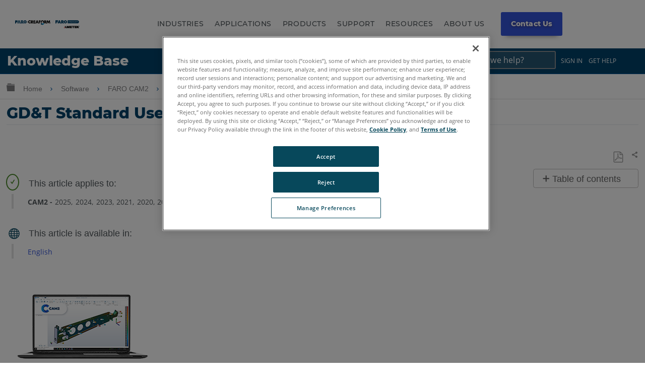

--- FILE ---
content_type: text/html; charset=utf-8
request_url: https://www.faro.com/sitetemplates/multisite?stoplanguageresolver=true&sc_lang=en
body_size: 30270
content:



<!DOCTYPE html>
<html lang="en">
<head>
<link href="https://media.faro.com/-/media/Feature/Experience-Accelerator/Mx-Grid/Mx-Grid/Styles/optimized-min.css?rev=2380757f8502401686052ae16bc094c3&t=20200819T145527Z" rel="stylesheet" /><link href="https://media.faro.com/-/media/Base-Themes/Core-Libraries/styles/optimized-min.css?rev=75fe5a37281b4327b18758afb963b60b&t=20201222T192836Z" rel="stylesheet" /><link href="https://media.faro.com/-/media/Base-Themes/Main-Theme/styles/optimized-min.css?rev=f9669cf7927f4e7f9014f1f160696581&t=20201222T193051Z" rel="stylesheet" /><link href="https://media.faro.com/-/media/Base-Themes/Slick-Carousel/styles/optimized-min.css?rev=1ee886ceb09d41d6902f4a02a396c8cf&t=20201222T193107Z" rel="stylesheet" /><link href="https://media.faro.com/-/media/Base-Themes/Fanybox/styles/optimized-min.css?rev=0993124abf5b41b6b0d1388c2d87361b&t=20200923T183006Z" rel="stylesheet" /><link href="https://media.faro.com/-/media/Themes/FARO/FARO/FARO/FARO/styles/optimized-min.css?rev=610729b3cf10400abe6045ac89684ab0&t=20260113T165418Z" rel="stylesheet" />    
    


<!-- Google Tag Manager -->
<script>(function(w,d,s,l,i){w[l]=w[l]||[];w[l].push({'gtm.start':
new Date().getTime(),event:'gtm.js'});var f=d.getElementsByTagName(s)[0],
j=d.createElement(s),dl=l!='dataLayer'?'&l='+l:'';j.async=true;j.src=
'https://www.googletagmanager.com/gtm.js?id='+i+dl;f.parentNode.insertBefore(j,f);
})(window,document,'script','dataLayer','GTM-NJ5QMCG');</script>
<!-- End Google Tag Manager -->

    <title>Multisite</title>






<link rel="canonical" href="https://www.faro.com/sitetemplates/multisite" />
    <link href="https://media.faro.com/-/media/Project/FARO/FARO/FARO/Favicons/favicon.ico?rev=0599b242077046eb81f5c676566f07e8" rel="shortcut icon" />


	<link rel="apple-touch-icon" sizes="180x180" href="https://media.faro.com/-/media/Project/FARO/FARO/FARO/Favicons/apple-touch-icon.png?rev=fe346118850f4c098de86a7b18913014" />
	<link rel="icon" type="image/png" sizes="16x16" href="https://media.faro.com/-/media/Project/FARO/FARO/FARO/Favicons/favicon-32x32.png?rev=c3c60b85fb494fa58d118ccdce44dba6">
	<link rel="icon" type="image/png" sizes="32x32" href="https://media.faro.com/-/media/Project/FARO/FARO/FARO/Favicons/favicon-16x16.png?rev=0ea2c642e2834bdabbc10fa0b2af658c">
	<link rel="mask-icon" href="https://media.faro.com/-/media/Project/FARO/FARO/FARO/Favicons/safari-pinned-tab.svg?rev=6e0b2d2c584948c49c373077fa79576f" color="#003b65">
	<meta name="apple-mobile-web-app-title" content="Faro">
	<meta name="application-name" content="Faro">
	<meta name="msapplication-TileColor" content="#003b65">
	<meta name="theme-color" content="#003b65">



<meta property="og:title"  content="Multisite" /><meta property="og:url"  content="https://www.faro.com/sitetemplates/multisite?stoplanguageresolver=true&sc_lang=en" />








<meta property="twitter:title"  content="Multisite" /><meta property="twitter:card"  content="summary_large_image" />

    <meta name="viewport" content="width=device-width, initial-scale=1"/>



		<link rel="alternate" hreflang="de-DE" href="https://www.faro.com/de-DE/SiteTemplates/Multisite" />
		<link rel="alternate" hreflang="fr-FR" href="https://www.faro.com/fr-FR/SiteTemplates/Multisite" />
		<link rel="alternate" hreflang="it-IT" href="https://www.faro.com/it-IT/SiteTemplates/Multisite" />
		<link rel="alternate" hreflang="ko-KR" href="https://www.faro.com/ko-KR/SiteTemplates/Multisite" />
		<link rel="alternate" hreflang="pt-BR" href="https://www.faro.com/pt-BR/SiteTemplates/Multisite" />
		<link rel="alternate" hreflang="zh-CN" href="https://www.faro.com/zh-CN/SiteTemplates/Multisite" />
		<link rel="alternate" hreflang="es-MX" href="https://www.faro.com/es-MX/SiteTemplates/Multisite" />
		<link rel="alternate" hreflang="ja-JP" href="https://www.faro.com/ja-JP/SiteTemplates/Multisite" />
		<link rel="alternate" hreflang="en" href="https://www.faro.com/en/SiteTemplates/Multisite" />



</head>
<body class="default-device bodyclass">
    


<!-- Google Tag Manager (noscript) -->
<noscript><iframe src="https://www.googletagmanager.com/ns.html?id=GTM-NJ5QMCG"
height="0" width="0" style="display:none;visibility:hidden"></iframe></noscript>
<!-- End Google Tag Manager (noscript) -->
    
<div id="wrapper">
	<span class="dummy-focus"></span>
	<!-- header -->
	<header class="site-header ">
		<div class="site-header__inner">
			
<div class="component plain-html site-header__logo">
    <div class="component-content">
  <a href="https://www.faro.com/en"><?xml version="1.0" encoding="UTF-8"?>
<svg id="Layer_1" data-name="Layer 1" xmlns="http://www.w3.org/2000/svg" viewBox="0 0 460.4 55.76">
  <g>
    <path class="st2" d="M444.64.13h-69.41v21.83h69.41c6.21,0,11.24-4.89,11.24-10.92S450.85.13,444.64.13ZM384.52,15.02h-1.54V6.73h1.54v8.29ZM396.5,15.02h-1.27l-4.57-5.61v5.61h-1.53V6.73h1.27l4.57,5.61v-5.61h1.53v8.29ZM406.64,13.92c-.25.37-.63.67-1.13.89-.51.22-1.12.33-1.85.33-.64,0-1.26-.09-1.85-.27-.6-.18-1.07-.42-1.42-.72l.53-1.2c.34.27.76.49,1.25.66.49.17.99.25,1.49.25.62,0,1.08-.1,1.38-.3.3-.2.46-.46.46-.78,0-.24-.08-.43-.25-.59-.17-.15-.38-.27-.65-.36-.26-.09-.62-.19-1.07-.3-.63-.15-1.14-.3-1.53-.45-.39-.15-.73-.38-1.01-.7-.28-.32-.42-.75-.42-1.3,0-.46.12-.87.37-1.25.25-.37.62-.67,1.12-.89.5-.22,1.12-.33,1.84-.33.51,0,1,.06,1.49.19.49.13.91.31,1.27.54l-.49,1.2c-.36-.21-.74-.37-1.14-.49-.39-.11-.78-.17-1.15-.17-.61,0-1.06.1-1.36.31-.3.21-.44.48-.44.82,0,.24.08.43.25.58.17.15.38.27.65.36.26.09.62.19,1.07.3.62.14,1.12.29,1.52.44.39.15.73.39,1.01.7.28.32.42.74.42,1.28,0,.46-.12.87-.37,1.24ZM412.45,15.02h-1.54V6.73h1.54v8.29ZM418.4,12.37c.26.44.61.79,1.07,1.04.45.25.97.38,1.55.38.65,0,1.22-.14,1.71-.43v-2.58h1.46v3.3c-.43.34-.92.6-1.49.78-.57.18-1.15.27-1.75.27-.84,0-1.61-.18-2.29-.55-.68-.37-1.21-.87-1.6-1.52-.39-.65-.58-1.38-.58-2.19s.19-1.54.58-2.19c.39-.65.92-1.15,1.6-1.52.68-.37,1.45-.55,2.3-.55.69,0,1.33.11,1.89.34.57.23,1.05.56,1.43,1.01l-.97.95c-.63-.63-1.39-.95-2.29-.95-.58,0-1.1.12-1.56.37-.45.24-.81.59-1.07,1.03-.26.44-.38.95-.38,1.52s.13,1.05.38,1.49ZM435.93,15.02h-1.54v-3.55h-4.29v3.55h-1.54V6.73h1.54v3.42h4.29v-3.42h1.54v8.29ZM446.49,8.03h-2.75v6.99h-1.54v-6.99h-2.75v-1.3h7.03v1.3Z"/>
    
	
	<g>
      <polygon class="st2" points="287.36 .21 287.36 22.13 295.1 22.13 295.1 14.72 305.41 14.72 305.41 8.27 295.1 8.27 295.1 6.66 305.41 6.66 305.41 .21 287.36 .21"/>
      <path class="st2" d="M343.07,13.26c1.28-.56,2.26-1.35,2.95-2.37.68-1.02,1.03-2.2,1.03-3.54s-.27-2.53-.8-3.45c-.54-.92-1.24-1.65-2.11-2.2-.87-.55-1.85-.93-2.96-1.15-1.1-.22-2.21-.33-3.33-.33h-9.81v21.91h7.43v-7.83h.23l4.36,7.83h8.79l-5.78-8.88ZM339.28,8.61c-.18.24-.41.42-.67.56-.27.14-.55.22-.86.26-.31.04-.59.06-.85.06h-1.5v-3.53h1.82c.23,0,.49.02.76.05.28.03.53.1.77.22.23.11.43.28.57.51.15.23.22.54.22.93s-.09.71-.27.94Z"/>
      <path class="st2" d="M319.12.34h-7.23l-7.97,21.92h7.2l1-3.22h6.43l1.06,3.22h7.4l-7.88-21.92ZM313.75,13.41l1.66-5.42,1.63,5.42h-3.28Z"/>
      <path class="st2" d="M359.15,0h0s-.09,0-.09,0c-.02,0-.04,0-.05,0h0c-6.2,0-11.22,5.02-11.22,11.22s5.02,11.22,11.22,11.22h0s.04,0,.05,0c.02,0,.03,0,.04,0s.03,0,.04,0h0c6.16-.05,11.13-5.05,11.13-11.22S365.31.05,359.15,0ZM362.1,14.26c-.77.78-1.84,1.27-3.03,1.27h-.05c-2.38,0-4.31-1.93-4.31-4.31s1.93-4.31,4.31-4.31h0s.01,0,.02,0h.03c2.37.02,4.28,1.94,4.28,4.31,0,1.18-.48,2.26-1.25,3.04Z"/>
    </g>
  </g>
  <path d="M263.54,21.44c-.08,0-.17-.02-.25-.07-.24-.14-.32-.44-.18-.68l11.08-19.18c.14-.24.44-.32.68-.18.24.14.32.44.18.68l-11.08,19.18c-.09.16-.26.25-.43.25Z" style="fill: #c5c7c9;"/>
  <g>
    <polygon class="st0" points="348.29 55.76 351.25 50.47 357.55 50.47 354.47 55.76 348.29 55.76"/>
    <polygon class="st1" points="354.38 44.86 357.7 38.94 367.5 55.76 360.62 55.76 354.38 44.86"/>
    <polygon class="st1" points="367.5 40.35 367.5 55.75 373.1 55.75 373.1 48.8 376.15 55.76 380.81 55.76 384.24 48.8 384.24 55.76 389.66 55.76 389.66 40.35 382.03 40.35 378.47 47.85 375 40.35 367.5 40.35"/>
    <polygon class="st1" points="391.42 40.35 405.61 40.35 405.61 44.43 397.11 44.43 397.11 45.53 405.61 45.53 405.61 49.6 397.11 49.6 397.11 51.42 405.61 51.42 405.61 55.76 391.42 55.76 391.42 40.35"/>
    <polygon class="st1" points="406.83 40.35 423.14 40.35 423.14 44.39 417.73 44.39 417.73 55.76 411.93 55.76 411.93 44.39 406.83 44.39 406.83 40.35"/>
    <polygon class="st1" points="424.33 40.35 438.54 40.35 438.54 44.47 430.05 44.47 430.05 45.61 438.54 45.61 438.54 49.64 430.01 49.64 430.01 51.5 438.54 51.5 438.54 55.76 424.33 55.76 424.33 40.35"/>
    <polygon class="st1" points="440.04 40.35 445.89 40.35 445.89 44.63 449.8 40.35 456.08 40.35 450.51 46.6 456.71 55.76 449.64 55.76 446.68 50.59 445.89 51.34 445.89 55.76 440.04 55.76 440.04 40.35"/>
    <path d="M459.01,41.03c.28.14.51.36.69.65.18.29.27.6.27.94,0,.5-.18.92-.53,1.27-.35.35-.78.53-1.27.53s-.92-.18-1.27-.53c-.35-.35-.53-.78-.53-1.27s.17-.9.51-1.26c.34-.36.79-.54,1.34-.54.26,0,.52.07.8.22ZM457.13,40.63c-.35.17-.64.43-.87.8-.23.36-.35.77-.35,1.2,0,.62.22,1.15.66,1.59.44.44.97.66,1.59.66s1.15-.22,1.59-.66c.44-.44.66-.97.66-1.59s-.22-1.13-.65-1.58c-.43-.45-.99-.67-1.66-.67-.3,0-.62.08-.97.25ZM457.65,43.82v-.98h.13c.15,0,.26.04.36.13.09.08.2.24.31.47l.2.39h.6l-.28-.48c-.13-.21-.22-.35-.28-.41-.06-.06-.14-.11-.24-.15.22-.04.38-.11.49-.23.11-.11.16-.26.16-.44s-.06-.35-.19-.48c-.13-.13-.33-.19-.61-.19h-1.13v2.39h.48ZM457.65,41.81h.44c.17,0,.29.03.37.08.08.05.12.13.12.24,0,.12-.04.2-.12.25-.08.05-.22.08-.42.08h-.39v-.65Z"/>
  </g>
  <g>
    <g>
      <polygon class="st2" points="0 .54 0 22.08 7.6 22.08 7.6 14.8 17.74 14.8 17.74 8.46 7.6 8.46 7.6 6.88 17.75 6.87 17.74 .54 0 .54"/>
      <path class="st2" d="M26.72,12.58l-2.32,9.51h-7.6l3.22-9.51h6.71ZM28.94,12.58l2.11,9.51h7.92l-3.22-9.51h-6.82ZM35.12,10.68L31.69.54h-7.6l-3.43,10.14h6.53s.7-2.85.7-2.85l.63,2.85h6.6Z"/>
      <path class="st2" d="M48.19,12.58l4.48,9.49,9.15.02-5.86-9.51h-7.77ZM40.56,12.58v9.51h7.64s0-9.51,0-9.51h-7.64ZM58.49,10.68c.3-.58.5-1.35.5-2.36,0-3.94-2.26-7.78-8.43-7.78s-10,0-10,0v10.14h7.64v-3.8c2.54,0,4.12-.05,4.12,2.08,0,1.13-.6,1.56-1.41,1.73h7.58Z"/>
      <path class="st2" d="M66.95,12.58c.49,1.8,2.14,3.13,4.11,3.13h0c2.35,0,4.26-1.91,4.26-4.26s-1.91-4.26-4.26-4.26h0c-2.09,0-3.82,1.5-4.19,3.48h-6.93c.3-5.85,5.14-10.51,11.06-10.51s11.07,4.96,11.07,11.07-4.96,11.08-11.07,11.08c-5.67,0-10.34-4.25-11-9.74h6.94Z"/>
      <path class="st2" d="M80.43,20.18h.36c.13,0,.3.02.32.19,0,.25-.24.25-.35.25h-.32v-.44ZM80.16,19.92v1.58h.27v-.63h.32c.27.02.32.09.33.34,0,.2.02.25.05.29h.27c-.04-.07-.04-.1-.05-.37,0-.2-.05-.33-.26-.4h0c.21-.06.29-.22.29-.39,0-.43-.46-.43-.55-.43h-.66ZM80.75,19.31c-.77,0-1.38.63-1.38,1.38s.61,1.38,1.38,1.38,1.37-.62,1.37-1.38-.61-1.38-1.37-1.38ZM80.74,19.59c.62,0,1.09.51,1.09,1.11s-.49,1.11-1.09,1.11-1.09-.5-1.09-1.11.47-1.11,1.09-1.11Z"/>
    </g>
    <rect x="83.57" y="10.53" width="8.91" height="1.9" transform="translate(99.5 -76.54) rotate(90)"/>
  </g>
  <g>
    <g id="Creaform_logo_vertical_Color" data-name="Creaform logo vertical_Color">
      <g id="Creaform_AMETEK_-_H_EN" data-name="Creaform + AMETEK - H_EN">
        <g>
          <g>
            <polygon class="st2" points="183.63 18.96 194.47 23.66 194.47 33.18 183.63 28.48 183.63 18.96"/>
            <polygon class="st15" points="205.31 18.96 194.47 23.66 194.47 33.18 205.31 28.48 205.31 18.96"/>
          </g>
          <g>
            <path class="st1" d="M108.47,14.08c-.95,1.53-2.64,2.56-4.57,2.56-2.97,0-5.38-2.41-5.38-5.38s2.41-5.38,5.38-5.38c1.93,0,3.62,1.03,4.57,2.56l2.29-5.88c-1.89-1.5-4.27-2.4-6.86-2.4-6.12,0-11.09,4.97-11.09,11.09s4.97,11.09,11.09,11.09c2.59,0,4.97-.9,6.86-2.4l-2.29-5.88Z"/>
            <path class="st1" d="M136.83,5.33v3.6h7.68v4.75h-7.68v3.71h8.03v4.74h-13.63V.59h13.63v4.74h-8.03Z"/>
            <path class="st1" d="M153.01,18.39l-1.49,3.74h-5.94L153.87.59h6.12l8.11,21.54h-5.97l-1.4-3.74h-7.71ZM156.93,7.25h-.06l-2.31,6.86h4.66l-2.29-6.86Z"/>
            <path class="st1" d="M174.41,5.33v3.6h7.51v4.75h-7.51v8.46h-5.6V.59h13.74v4.74h-8.14Z"/>
            <path class="st1" d="M225,22.13h-6.97l-5.29-8.28h-.05v8.28h-5.6V.59h8.37c4.26,0,7.49,2.03,7.49,6.63,0,2.97-1.66,5.54-4.71,6.08l6.77,8.83ZM212.69,10.25h.54c1.83,0,3.88-.34,3.88-2.69s-2.06-2.69-3.88-2.69h-.54v5.37Z"/>
            <path class="st1" d="M227.32.59h5.51l4.37,11.51,4.63-11.51h5.57l3.26,21.54h-5.6l-1.57-12.4h-.06l-5.17,12.4h-2.23l-4.95-12.4h-.06l-1.8,12.4h-5.57l3.66-21.54Z"/>
            <path class="st1" d="M130.61,22.13h-6.97l-5.28-8.28h-.06v8.28h-5.6V.59h8.37c4.26,0,7.48,2.03,7.48,6.63,0,2.97-1.66,5.54-4.71,6.08l6.77,8.83ZM118.29,10.25h.54c1.83,0,3.89-.34,3.89-2.69s-2.06-2.69-3.89-2.69h-.54v5.37Z"/>
            <path class="st1" d="M191.65,15.83c-1.53-.95-2.56-2.64-2.56-4.57,0-2.97,2.41-5.38,5.38-5.38s5.38,2.41,5.38,5.38c0,1.93-1.03,3.62-2.56,4.57l5.88,2.29c1.5-1.89,2.4-4.27,2.4-6.86,0-6.12-4.97-11.09-11.09-11.09s-11.09,4.97-11.09,11.09c0,2.59.9,4.98,2.4,6.86l5.88-2.29Z"/>
          </g>
        </g>
      </g>
    </g>
    <path d="M250.47,1.4h.36c.13,0,.3.02.32.19,0,.26-.24.26-.36.26h-.33v-.44ZM250.2,1.14v1.6h.27v-.64h.32c.27.02.32.09.33.34,0,.2.02.25.05.3h.27c-.04-.07-.04-.1-.05-.37,0-.2-.05-.34-.26-.4h0c.21-.06.29-.22.29-.39,0-.44-.46-.44-.56-.44h-.67ZM250.79.53c-.78,0-1.39.64-1.39,1.4s.61,1.4,1.39,1.4,1.38-.62,1.38-1.4-.61-1.4-1.38-1.4ZM250.79.81c.62,0,1.1.51,1.1,1.12s-.49,1.12-1.1,1.12-1.1-.5-1.1-1.12.47-1.12,1.1-1.12Z"/>
  </g>
</svg></a>    </div>
</div><div class="component plain-html site-header__toggle">
    <div class="component-content">
  <a class="site-header__toggle-icon" href="javascript:;" aria-label="Toggle Navigation"><i class="icon-burger"></i></a>    </div>
</div>


<div class="component container site-header__nav">
    <div class="component-content" >
<div class="component plain-html site-header__logo">
    <div class="component-content">
  <a href="https://www.faro.com/en"><?xml version="1.0" encoding="UTF-8"?>
<svg id="Layer_1" data-name="Layer 1" xmlns="http://www.w3.org/2000/svg" viewBox="0 0 460.4 55.76">
  <g>
    <path class="st2" d="M444.64.13h-69.41v21.83h69.41c6.21,0,11.24-4.89,11.24-10.92S450.85.13,444.64.13ZM384.52,15.02h-1.54V6.73h1.54v8.29ZM396.5,15.02h-1.27l-4.57-5.61v5.61h-1.53V6.73h1.27l4.57,5.61v-5.61h1.53v8.29ZM406.64,13.92c-.25.37-.63.67-1.13.89-.51.22-1.12.33-1.85.33-.64,0-1.26-.09-1.85-.27-.6-.18-1.07-.42-1.42-.72l.53-1.2c.34.27.76.49,1.25.66.49.17.99.25,1.49.25.62,0,1.08-.1,1.38-.3.3-.2.46-.46.46-.78,0-.24-.08-.43-.25-.59-.17-.15-.38-.27-.65-.36-.26-.09-.62-.19-1.07-.3-.63-.15-1.14-.3-1.53-.45-.39-.15-.73-.38-1.01-.7-.28-.32-.42-.75-.42-1.3,0-.46.12-.87.37-1.25.25-.37.62-.67,1.12-.89.5-.22,1.12-.33,1.84-.33.51,0,1,.06,1.49.19.49.13.91.31,1.27.54l-.49,1.2c-.36-.21-.74-.37-1.14-.49-.39-.11-.78-.17-1.15-.17-.61,0-1.06.1-1.36.31-.3.21-.44.48-.44.82,0,.24.08.43.25.58.17.15.38.27.65.36.26.09.62.19,1.07.3.62.14,1.12.29,1.52.44.39.15.73.39,1.01.7.28.32.42.74.42,1.28,0,.46-.12.87-.37,1.24ZM412.45,15.02h-1.54V6.73h1.54v8.29ZM418.4,12.37c.26.44.61.79,1.07,1.04.45.25.97.38,1.55.38.65,0,1.22-.14,1.71-.43v-2.58h1.46v3.3c-.43.34-.92.6-1.49.78-.57.18-1.15.27-1.75.27-.84,0-1.61-.18-2.29-.55-.68-.37-1.21-.87-1.6-1.52-.39-.65-.58-1.38-.58-2.19s.19-1.54.58-2.19c.39-.65.92-1.15,1.6-1.52.68-.37,1.45-.55,2.3-.55.69,0,1.33.11,1.89.34.57.23,1.05.56,1.43,1.01l-.97.95c-.63-.63-1.39-.95-2.29-.95-.58,0-1.1.12-1.56.37-.45.24-.81.59-1.07,1.03-.26.44-.38.95-.38,1.52s.13,1.05.38,1.49ZM435.93,15.02h-1.54v-3.55h-4.29v3.55h-1.54V6.73h1.54v3.42h4.29v-3.42h1.54v8.29ZM446.49,8.03h-2.75v6.99h-1.54v-6.99h-2.75v-1.3h7.03v1.3Z"/>
    
	
	<g>
      <polygon class="st2" points="287.36 .21 287.36 22.13 295.1 22.13 295.1 14.72 305.41 14.72 305.41 8.27 295.1 8.27 295.1 6.66 305.41 6.66 305.41 .21 287.36 .21"/>
      <path class="st2" d="M343.07,13.26c1.28-.56,2.26-1.35,2.95-2.37.68-1.02,1.03-2.2,1.03-3.54s-.27-2.53-.8-3.45c-.54-.92-1.24-1.65-2.11-2.2-.87-.55-1.85-.93-2.96-1.15-1.1-.22-2.21-.33-3.33-.33h-9.81v21.91h7.43v-7.83h.23l4.36,7.83h8.79l-5.78-8.88ZM339.28,8.61c-.18.24-.41.42-.67.56-.27.14-.55.22-.86.26-.31.04-.59.06-.85.06h-1.5v-3.53h1.82c.23,0,.49.02.76.05.28.03.53.1.77.22.23.11.43.28.57.51.15.23.22.54.22.93s-.09.71-.27.94Z"/>
      <path class="st2" d="M319.12.34h-7.23l-7.97,21.92h7.2l1-3.22h6.43l1.06,3.22h7.4l-7.88-21.92ZM313.75,13.41l1.66-5.42,1.63,5.42h-3.28Z"/>
      <path class="st2" d="M359.15,0h0s-.09,0-.09,0c-.02,0-.04,0-.05,0h0c-6.2,0-11.22,5.02-11.22,11.22s5.02,11.22,11.22,11.22h0s.04,0,.05,0c.02,0,.03,0,.04,0s.03,0,.04,0h0c6.16-.05,11.13-5.05,11.13-11.22S365.31.05,359.15,0ZM362.1,14.26c-.77.78-1.84,1.27-3.03,1.27h-.05c-2.38,0-4.31-1.93-4.31-4.31s1.93-4.31,4.31-4.31h0s.01,0,.02,0h.03c2.37.02,4.28,1.94,4.28,4.31,0,1.18-.48,2.26-1.25,3.04Z"/>
    </g>
  </g>
  <path d="M263.54,21.44c-.08,0-.17-.02-.25-.07-.24-.14-.32-.44-.18-.68l11.08-19.18c.14-.24.44-.32.68-.18.24.14.32.44.18.68l-11.08,19.18c-.09.16-.26.25-.43.25Z" style="fill: #c5c7c9;"/>
  <g>
    <polygon class="st0" points="348.29 55.76 351.25 50.47 357.55 50.47 354.47 55.76 348.29 55.76"/>
    <polygon class="st1" points="354.38 44.86 357.7 38.94 367.5 55.76 360.62 55.76 354.38 44.86"/>
    <polygon class="st1" points="367.5 40.35 367.5 55.75 373.1 55.75 373.1 48.8 376.15 55.76 380.81 55.76 384.24 48.8 384.24 55.76 389.66 55.76 389.66 40.35 382.03 40.35 378.47 47.85 375 40.35 367.5 40.35"/>
    <polygon class="st1" points="391.42 40.35 405.61 40.35 405.61 44.43 397.11 44.43 397.11 45.53 405.61 45.53 405.61 49.6 397.11 49.6 397.11 51.42 405.61 51.42 405.61 55.76 391.42 55.76 391.42 40.35"/>
    <polygon class="st1" points="406.83 40.35 423.14 40.35 423.14 44.39 417.73 44.39 417.73 55.76 411.93 55.76 411.93 44.39 406.83 44.39 406.83 40.35"/>
    <polygon class="st1" points="424.33 40.35 438.54 40.35 438.54 44.47 430.05 44.47 430.05 45.61 438.54 45.61 438.54 49.64 430.01 49.64 430.01 51.5 438.54 51.5 438.54 55.76 424.33 55.76 424.33 40.35"/>
    <polygon class="st1" points="440.04 40.35 445.89 40.35 445.89 44.63 449.8 40.35 456.08 40.35 450.51 46.6 456.71 55.76 449.64 55.76 446.68 50.59 445.89 51.34 445.89 55.76 440.04 55.76 440.04 40.35"/>
    <path d="M459.01,41.03c.28.14.51.36.69.65.18.29.27.6.27.94,0,.5-.18.92-.53,1.27-.35.35-.78.53-1.27.53s-.92-.18-1.27-.53c-.35-.35-.53-.78-.53-1.27s.17-.9.51-1.26c.34-.36.79-.54,1.34-.54.26,0,.52.07.8.22ZM457.13,40.63c-.35.17-.64.43-.87.8-.23.36-.35.77-.35,1.2,0,.62.22,1.15.66,1.59.44.44.97.66,1.59.66s1.15-.22,1.59-.66c.44-.44.66-.97.66-1.59s-.22-1.13-.65-1.58c-.43-.45-.99-.67-1.66-.67-.3,0-.62.08-.97.25ZM457.65,43.82v-.98h.13c.15,0,.26.04.36.13.09.08.2.24.31.47l.2.39h.6l-.28-.48c-.13-.21-.22-.35-.28-.41-.06-.06-.14-.11-.24-.15.22-.04.38-.11.49-.23.11-.11.16-.26.16-.44s-.06-.35-.19-.48c-.13-.13-.33-.19-.61-.19h-1.13v2.39h.48ZM457.65,41.81h.44c.17,0,.29.03.37.08.08.05.12.13.12.24,0,.12-.04.2-.12.25-.08.05-.22.08-.42.08h-.39v-.65Z"/>
  </g>
  <g>
    <g>
      <polygon class="st2" points="0 .54 0 22.08 7.6 22.08 7.6 14.8 17.74 14.8 17.74 8.46 7.6 8.46 7.6 6.88 17.75 6.87 17.74 .54 0 .54"/>
      <path class="st2" d="M26.72,12.58l-2.32,9.51h-7.6l3.22-9.51h6.71ZM28.94,12.58l2.11,9.51h7.92l-3.22-9.51h-6.82ZM35.12,10.68L31.69.54h-7.6l-3.43,10.14h6.53s.7-2.85.7-2.85l.63,2.85h6.6Z"/>
      <path class="st2" d="M48.19,12.58l4.48,9.49,9.15.02-5.86-9.51h-7.77ZM40.56,12.58v9.51h7.64s0-9.51,0-9.51h-7.64ZM58.49,10.68c.3-.58.5-1.35.5-2.36,0-3.94-2.26-7.78-8.43-7.78s-10,0-10,0v10.14h7.64v-3.8c2.54,0,4.12-.05,4.12,2.08,0,1.13-.6,1.56-1.41,1.73h7.58Z"/>
      <path class="st2" d="M66.95,12.58c.49,1.8,2.14,3.13,4.11,3.13h0c2.35,0,4.26-1.91,4.26-4.26s-1.91-4.26-4.26-4.26h0c-2.09,0-3.82,1.5-4.19,3.48h-6.93c.3-5.85,5.14-10.51,11.06-10.51s11.07,4.96,11.07,11.07-4.96,11.08-11.07,11.08c-5.67,0-10.34-4.25-11-9.74h6.94Z"/>
      <path class="st2" d="M80.43,20.18h.36c.13,0,.3.02.32.19,0,.25-.24.25-.35.25h-.32v-.44ZM80.16,19.92v1.58h.27v-.63h.32c.27.02.32.09.33.34,0,.2.02.25.05.29h.27c-.04-.07-.04-.1-.05-.37,0-.2-.05-.33-.26-.4h0c.21-.06.29-.22.29-.39,0-.43-.46-.43-.55-.43h-.66ZM80.75,19.31c-.77,0-1.38.63-1.38,1.38s.61,1.38,1.38,1.38,1.37-.62,1.37-1.38-.61-1.38-1.37-1.38ZM80.74,19.59c.62,0,1.09.51,1.09,1.11s-.49,1.11-1.09,1.11-1.09-.5-1.09-1.11.47-1.11,1.09-1.11Z"/>
    </g>
    <rect x="83.57" y="10.53" width="8.91" height="1.9" transform="translate(99.5 -76.54) rotate(90)"/>
  </g>
  <g>
    <g id="Creaform_logo_vertical_Color" data-name="Creaform logo vertical_Color">
      <g id="Creaform_AMETEK_-_H_EN" data-name="Creaform + AMETEK - H_EN">
        <g>
          <g>
            <polygon class="st2" points="183.63 18.96 194.47 23.66 194.47 33.18 183.63 28.48 183.63 18.96"/>
            <polygon class="st15" points="205.31 18.96 194.47 23.66 194.47 33.18 205.31 28.48 205.31 18.96"/>
          </g>
          <g>
            <path class="st1" d="M108.47,14.08c-.95,1.53-2.64,2.56-4.57,2.56-2.97,0-5.38-2.41-5.38-5.38s2.41-5.38,5.38-5.38c1.93,0,3.62,1.03,4.57,2.56l2.29-5.88c-1.89-1.5-4.27-2.4-6.86-2.4-6.12,0-11.09,4.97-11.09,11.09s4.97,11.09,11.09,11.09c2.59,0,4.97-.9,6.86-2.4l-2.29-5.88Z"/>
            <path class="st1" d="M136.83,5.33v3.6h7.68v4.75h-7.68v3.71h8.03v4.74h-13.63V.59h13.63v4.74h-8.03Z"/>
            <path class="st1" d="M153.01,18.39l-1.49,3.74h-5.94L153.87.59h6.12l8.11,21.54h-5.97l-1.4-3.74h-7.71ZM156.93,7.25h-.06l-2.31,6.86h4.66l-2.29-6.86Z"/>
            <path class="st1" d="M174.41,5.33v3.6h7.51v4.75h-7.51v8.46h-5.6V.59h13.74v4.74h-8.14Z"/>
            <path class="st1" d="M225,22.13h-6.97l-5.29-8.28h-.05v8.28h-5.6V.59h8.37c4.26,0,7.49,2.03,7.49,6.63,0,2.97-1.66,5.54-4.71,6.08l6.77,8.83ZM212.69,10.25h.54c1.83,0,3.88-.34,3.88-2.69s-2.06-2.69-3.88-2.69h-.54v5.37Z"/>
            <path class="st1" d="M227.32.59h5.51l4.37,11.51,4.63-11.51h5.57l3.26,21.54h-5.6l-1.57-12.4h-.06l-5.17,12.4h-2.23l-4.95-12.4h-.06l-1.8,12.4h-5.57l3.66-21.54Z"/>
            <path class="st1" d="M130.61,22.13h-6.97l-5.28-8.28h-.06v8.28h-5.6V.59h8.37c4.26,0,7.48,2.03,7.48,6.63,0,2.97-1.66,5.54-4.71,6.08l6.77,8.83ZM118.29,10.25h.54c1.83,0,3.89-.34,3.89-2.69s-2.06-2.69-3.89-2.69h-.54v5.37Z"/>
            <path class="st1" d="M191.65,15.83c-1.53-.95-2.56-2.64-2.56-4.57,0-2.97,2.41-5.38,5.38-5.38s5.38,2.41,5.38,5.38c0,1.93-1.03,3.62-2.56,4.57l5.88,2.29c1.5-1.89,2.4-4.27,2.4-6.86,0-6.12-4.97-11.09-11.09-11.09s-11.09,4.97-11.09,11.09c0,2.59.9,4.98,2.4,6.86l5.88-2.29Z"/>
          </g>
        </g>
      </g>
    </g>
    <path d="M250.47,1.4h.36c.13,0,.3.02.32.19,0,.26-.24.26-.36.26h-.33v-.44ZM250.2,1.14v1.6h.27v-.64h.32c.27.02.32.09.33.34,0,.2.02.25.05.3h.27c-.04-.07-.04-.1-.05-.37,0-.2-.05-.34-.26-.4h0c.21-.06.29-.22.29-.39,0-.44-.46-.44-.56-.44h-.67ZM250.79.53c-.78,0-1.39.64-1.39,1.4s.61,1.4,1.39,1.4,1.38-.62,1.38-1.4-.61-1.4-1.38-1.4ZM250.79.81c.62,0,1.1.51,1.1,1.12s-.49,1.12-1.1,1.12-1.1-.5-1.1-1.12.47-1.12,1.1-1.12Z"/>
  </g>
</svg></a>    </div>
</div>


<div class="component container site-header__main-and-cta">
    <div class="component-content" >
    <div class="component navigation site-header__main">
        <div class="component-content">
            <nav>
<ul class="clearfix">
        <li class=" level1 submenu item0 odd first rel-level1">
  <div class="navigation-title">
  	
  		<a href="https://www.faro.com/en/Industries">
  	
  	
  	Industries
  	</a>
  </div>
  
  
  <ul class="clearfix">
        <li class=" level2 item0 odd first rel-level2">
  <div class="navigation-title">
  	
  		<a href="https://www.faro.com/en/Industries/Aerospace">
  	
  	
  	Aerospace
  	</a>
  </div>
  
  
  <div class="card card--small card--blue">
  	<div class="component-content">
  		
  			<a class="card__picture" href="https://www.faro.com/en/About-Us/Contact-Us">
  				<div class="card__picture-item" style="background-image:url( https://media.faro.com/-/media/Project/FARO/FARO/FARO/industry-heavy-persona-quality/industry-aerospace-persona-quality.jpg?rev=e59dcfc6aa434d7cb08bbff1210f435d );"></div>
  			</a>
  		
  
  		<div class="card__content">
  
  			
  				<h3 class="card__title">
  					
  						<a href="https://www.faro.com/en/About-Us/Contact-Us"> 
  							Ready to talk to our experts?
  						</a>
  					
  				</h3>
  			
  
  			
  				<div class="card__action">
  					<a href="https://www.faro.com/en/About-Us/Contact-Us" class="cta-link"> 
  						<span>Click here</span>
  						<i class="icon-arrow-right"></i>
  					</a>
  				</div>
  			
  
  		</div>
  	</div>
  </div>
  
  
        </li>
        <li class=" level2 item1 even rel-level2">
  <div class="navigation-title">
  	
  		<a href="https://www.faro.com/en/Industries/Defense">
  	
  	
  	Defense
  	</a>
  </div>
  
  
  <div class="card card--small card--blue">
  	<div class="component-content">
  		
  			<a class="card__picture" href="https://www.faro.com/en/About-Us/Contact-Us">
  				<div class="card__picture-item" style="background-image:url( https://media.faro.com/-/media/Project/FARO/FARO/FARO/industry-defense-persona-maintenance.jpg?rev=3516000b30dc42cbbffecec4578ad8bd );"></div>
  			</a>
  		
  
  		<div class="card__content">
  
  			
  				<h3 class="card__title">
  					
  						<a href="https://www.faro.com/en/About-Us/Contact-Us"> 
  							Ready to talk to our experts?
  						</a>
  					
  				</h3>
  			
  
  			
  				<div class="card__action">
  					<a href="https://www.faro.com/en/About-Us/Contact-Us" class="cta-link"> 
  						<span>Click here</span>
  						<i class="icon-arrow-right"></i>
  					</a>
  				</div>
  			
  
  		</div>
  	</div>
  </div>
  
  
        </li>
        <li class=" level2 item2 odd rel-level2">
  <div class="navigation-title">
  	
  		<a href="https://www.faro.com/en/Industries/Architecture-Engineering-and-Construction">
  	
  	
  	Architecture Engineering and Construction
  	</a>
  </div>
  
  
  <div class="card card--small card--blue">
  	<div class="component-content">
  		
  			<a class="card__picture" href="https://www.faro.com/en/About-Us/Contact-Us">
  				<div class="card__picture-item" style="background-image:url( https://media.faro.com/-/media/Project/FARO/FARO/FARO/industry-architecture-persona-engineers.jpg?rev=9b6c71bb147a441bb9c0cf00abc32ba4 );"></div>
  			</a>
  		
  
  		<div class="card__content">
  
  			
  				<h3 class="card__title">
  					
  						<a href="https://www.faro.com/en/About-Us/Contact-Us"> 
  							Ready to talk to our experts?
  						</a>
  					
  				</h3>
  			
  
  			
  				<div class="card__action">
  					<a href="https://www.faro.com/en/About-Us/Contact-Us" class="cta-link"> 
  						<span>Click here</span>
  						<i class="icon-arrow-right"></i>
  					</a>
  				</div>
  			
  
  		</div>
  	</div>
  </div>
  
  
        </li>
        <li class=" level2 item3 even rel-level2">
  <div class="navigation-title">
  	
  		<a href="https://www.faro.com/en/Industries/Automotive">
  	
  	
  	Automotive
  	</a>
  </div>
  
  
  <div class="card card--small card--blue">
  	<div class="component-content">
  		
  			<a class="card__picture" href="https://www.faro.com/en/About-Us/Contact-Us">
  				<div class="card__picture-item" style="background-image:url( https://media.faro.com/-/media/Project/FARO/FARO/FARO/industry-auto-persona-production.jpg?rev=0b964864981c41ea8e908d825d63dce7 );"></div>
  			</a>
  		
  
  		<div class="card__content">
  
  			
  				<h3 class="card__title">
  					
  						<a href="https://www.faro.com/en/About-Us/Contact-Us"> 
  							Ready to talk to our experts?
  						</a>
  					
  				</h3>
  			
  
  			
  				<div class="card__action">
  					<a href="https://www.faro.com/en/About-Us/Contact-Us" class="cta-link"> 
  						<span>Click here</span>
  						<i class="icon-arrow-right"></i>
  					</a>
  				</div>
  			
  
  		</div>
  	</div>
  </div>
  
  
        </li>
        <li class=" level2 item4 odd rel-level2">
  <div class="navigation-title">
  	
  		<a href="https://www.faro.com/en/Industries/Energy-and-Natural-Resources">
  	
  	
  	Energy and Natural Resources
  	</a>
  </div>
  
  
  <div class="card card--small card--blue">
  	<div class="component-content">
  		
  			<a class="card__picture" href="https://www.faro.com/en/About-Us/Contact-Us">
  				<div class="card__picture-item" style="background-image:url( https://media.faro.com/-/media/Project/FARO/FARO/FARO/industry-energy-persona-industrial.jpg?rev=a355823cd37344adb60baa5f538e81b3 );"></div>
  			</a>
  		
  
  		<div class="card__content">
  
  			
  				<h3 class="card__title">
  					
  						<a href="https://www.faro.com/en/About-Us/Contact-Us"> 
  							Ready to talk to our experts?
  						</a>
  					
  				</h3>
  			
  
  			
  				<div class="card__action">
  					<a href="https://www.faro.com/en/About-Us/Contact-Us" class="cta-link"> 
  						<span>Click here</span>
  						<i class="icon-arrow-right"></i>
  					</a>
  				</div>
  			
  
  		</div>
  	</div>
  </div>
  
  
        </li>
        <li class=" level2 item5 even rel-level2">
  <div class="navigation-title">
  	
  		<a href="https://www.faro.com/en/Industries/Fire-Investigation">
  	
  	
  	Fire Investigation
  	</a>
  </div>
  
  
  <div class="card card--small card--blue">
  	<div class="component-content">
  		
  			<a class="card__picture" href="https://www.faro.com/en/About-Us/Contact-Us">
  				<div class="card__picture-item" style="background-image:url( https://media.faro.com/-/media/Project/FARO/FARO/FARO/industry-fire-persona-chief.jpg?rev=74a3fa80db754f869ff93afbc6c2e5ff );"></div>
  			</a>
  		
  
  		<div class="card__content">
  
  			
  				<h3 class="card__title">
  					
  						<a href="https://www.faro.com/en/About-Us/Contact-Us"> 
  							Ready to talk to our experts?
  						</a>
  					
  				</h3>
  			
  
  			
  				<div class="card__action">
  					<a href="https://www.faro.com/en/About-Us/Contact-Us" class="cta-link"> 
  						<span>Click here</span>
  						<i class="icon-arrow-right"></i>
  					</a>
  				</div>
  			
  
  		</div>
  	</div>
  </div>
  
  
        </li>
        <li class=" level2 item6 odd rel-level2">
  <div class="navigation-title">
  	
  		<a href="https://www.faro.com/en/Industries/Geospatial">
  	
  	
  	Geospatial
  	</a>
  </div>
  
  
  <div class="card card--small card--blue">
  	<div class="component-content">
  		
  			<a class="card__picture" href="https://www.faro.com/en/About-Us/Contact-Us">
  				<div class="card__picture-item" style="background-image:url( https://media.faro.com/-/media/Project/FARO/FARO/FARO/Industries/Geospatial-page/Envision-Orbis-Geospacial---A17I9938.jpg?rev=aa35cbc418e8415dba3c63680d68f82e );"></div>
  			</a>
  		
  
  		<div class="card__content">
  
  			
  				<h3 class="card__title">
  					
  						<a href="https://www.faro.com/en/About-Us/Contact-Us"> 
  							Ready to talk to our Experts?
  						</a>
  					
  				</h3>
  			
  
  			
  				<div class="card__action">
  					<a href="https://www.faro.com/en/About-Us/Contact-Us" class="cta-link"> 
  						<span>Click here</span>
  						<i class="icon-arrow-right"></i>
  					</a>
  				</div>
  			
  
  		</div>
  	</div>
  </div>
  
  
        </li>
        <li class=" level2 item7 even rel-level2">
  <div class="navigation-title">
  	
  		<a href="https://www.faro.com/en/Industries/Heavy-Equipment">
  	
  	
  	Heavy Equipment
  	</a>
  </div>
  
  
  <div class="card card--small card--blue">
  	<div class="component-content">
  		
  			<a class="card__picture" href="https://www.faro.com/en/About-Us/Contact-Us">
  				<div class="card__picture-item" style="background-image:url( https://media.faro.com/-/media/Project/FARO/FARO/FARO/industry-heavy-persona-quality.jpg?rev=bcc5d5bb52b04ad2bd00be59985414bc );"></div>
  			</a>
  		
  
  		<div class="card__content">
  
  			
  				<h3 class="card__title">
  					
  						<a href="https://www.faro.com/en/About-Us/Contact-Us"> 
  							Ready to talk to our experts?
  						</a>
  					
  				</h3>
  			
  
  			
  				<div class="card__action">
  					<a href="https://www.faro.com/en/About-Us/Contact-Us" class="cta-link"> 
  						<span>Click here</span>
  						<i class="icon-arrow-right"></i>
  					</a>
  				</div>
  			
  
  		</div>
  	</div>
  </div>
  
  
        </li>
        <li class=" level2 item8 odd rel-level2">
  <div class="navigation-title">
  	
  		<a href="https://www.faro.com/en/Industries/Law-Enforcement">
  	
  	
  	Law Enforcement
  	</a>
  </div>
  
  
  <div class="card card--small card--blue">
  	<div class="component-content">
  		
  			<a class="card__picture" href="https://www.faro.com/en/About-Us/Contact-Us">
  				<div class="card__picture-item" style="background-image:url( https://media.faro.com/-/media/Project/FARO/FARO/FARO/law-persona-prosecutors.jpg?rev=3bdae2e6b44143bc9d9696bd4dc4766f );"></div>
  			</a>
  		
  
  		<div class="card__content">
  
  			
  				<h3 class="card__title">
  					
  						<a href="https://www.faro.com/en/About-Us/Contact-Us"> 
  							Ready to talk to our experts?
  						</a>
  					
  				</h3>
  			
  
  			
  				<div class="card__action">
  					<a href="https://www.faro.com/en/About-Us/Contact-Us" class="cta-link"> 
  						<span>Click here</span>
  						<i class="icon-arrow-right"></i>
  					</a>
  				</div>
  			
  
  		</div>
  	</div>
  </div>
  
  
        </li>
        <li class=" level2 item9 even rel-level2">
  <div class="navigation-title">
  	
  		<a href="https://www.faro.com/en/Industries/Metalworking-Machining-and-Assembly">
  	
  	
  	Metalworking, Machining and Assembly
  	</a>
  </div>
  
  
  <div class="card card--small card--blue">
  	<div class="component-content">
  		
  			<a class="card__picture" href="https://www.faro.com/en/About-Us">
  				<div class="card__picture-item" style="background-image:url( https://media.faro.com/-/media/Project/FARO/FARO/FARO/industry-defense-persona-quality.jpg?rev=3cebac6982224ce9a0b1b02291459766 );"></div>
  			</a>
  		
  
  		<div class="card__content">
  
  			
  				<h3 class="card__title">
  					
  						<a href="https://www.faro.com/en/About-Us"> 
  							Ready to talk to our experts?
  						</a>
  					
  				</h3>
  			
  
  			
  				<div class="card__action">
  					<a href="https://www.faro.com/en/About-Us" class="cta-link"> 
  						<span>Click here</span>
  						<i class="icon-arrow-right"></i>
  					</a>
  				</div>
  			
  
  		</div>
  	</div>
  </div>
  
  
        </li>
        <li class=" level2 item10 odd rel-level2">
  <div class="navigation-title">
  	
  		<a href="https://www.faro.com/en/Industries/Shipbuilding">
  	
  	
  	Shipbuilding
  	</a>
  </div>
  
  
  <div class="card card--small card--blue">
  	<div class="component-content">
  		
  			<a class="card__picture" href="https://www.faro.com/en/About-Us/Contact-Us">
  				<div class="card__picture-item" style="background-image:url( https://media.faro.com/-/media/Project/FARO/FARO/FARO/industry-shipbuidling-persona-technicians.jpg?rev=e9ee6d11da824d53b1dc5f3a0301784d );"></div>
  			</a>
  		
  
  		<div class="card__content">
  
  			
  				<h3 class="card__title">
  					
  						<a href="https://www.faro.com/en/About-Us/Contact-Us"> 
  							Ready to talk to our experts?
  						</a>
  					
  				</h3>
  			
  
  			
  				<div class="card__action">
  					<a href="https://www.faro.com/en/About-Us/Contact-Us" class="cta-link"> 
  						<span>Click here</span>
  						<i class="icon-arrow-right"></i>
  					</a>
  				</div>
  			
  
  		</div>
  	</div>
  </div>
  
  
        </li>
        <li class=" level2 item11 even rel-level2">
  <div class="navigation-title">
  	
  		<a href="https://www.faro.com/en/Industries/Measurement-Service-Providers">
  	
  	
  	Measurement Service Providers
  	</a>
  </div>
  
  
  <div class="card card--small card--blue">
  	<div class="component-content">
  		
  			<a class="card__picture" href="https://www.faro.com/en/About-Us/Contact-Us">
  				<div class="card__picture-item" style="background-image:url( https://media.faro.com/-/media/Project/FARO/FARO/FARO/industry-measurement_service_providers-hero.jpg?rev=5d269b7b4d374bfbbf33f541be01bade );"></div>
  			</a>
  		
  
  		<div class="card__content">
  
  			
  				<h3 class="card__title">
  					
  						<a href="https://www.faro.com/en/About-Us/Contact-Us"> 
  							Ready to talk to our experts?
  						</a>
  					
  				</h3>
  			
  
  			
  				<div class="card__action">
  					<a href="https://www.faro.com/en/About-Us/Contact-Us" class="cta-link"> 
  						<span>Click here</span>
  						<i class="icon-arrow-right"></i>
  					</a>
  				</div>
  			
  
  		</div>
  	</div>
  </div>
  
  
        </li>
        <li class=" level2 item12 odd rel-level2">
  <div class="navigation-title">
  	
  		<a href="https://www.faro.com/en/Industries/Energy">
  	
  	
  	Industrial Plant & Power
  	</a>
  </div>
  
  
  <div class="card card--small card--blue">
  	<div class="component-content">
  		
  			<a class="card__picture" href="https://www.faro.com/en/About-Us/Contact-Us">
  				<div class="card__picture-item" style="background-image:url( https://media.faro.com/-/media/Project/FARO/FARO/FARO/industry-aec-persona-managers.jpg?rev=d2a32be0149f4aceaeba3b89d7e7c35f );"></div>
  			</a>
  		
  
  		<div class="card__content">
  
  			
  				<h3 class="card__title">
  					
  						<a href="https://www.faro.com/en/About-Us/Contact-Us"> 
  							Ready to talk to our experts?
  						</a>
  					
  				</h3>
  			
  
  			
  				<div class="card__action">
  					<a href="https://www.faro.com/en/About-Us/Contact-Us" class="cta-link"> 
  						<span>Click here</span>
  						<i class="icon-arrow-right"></i>
  					</a>
  				</div>
  			
  
  		</div>
  	</div>
  </div>
  
  
        </li>
        <li class=" level2 submenu item13 even last rel-level2">
  <div class="navigation-title">
  	
  		<a href="https://www.faro.com/en/Industries/More-Industries">
  	
  	
  	More Industries
  	</a>
  </div>
  
  
  <div class="card card--small card--blue">
  	<div class="component-content">
  		
  			<a class="card__picture" href="https://www.faro.com/en/About-Us/Contact-Us">
  				<div class="card__picture-item" style="background-image:url( https://media.faro.com/-/media/Project/FARO/FARO/FARO/industry-rubber-persona-design.jpg?rev=07aa3d39909b4805978b8a66217ddbfd );"></div>
  			</a>
  		
  
  		<div class="card__content">
  
  			
  				<h3 class="card__title">
  					
  						<a href="https://www.faro.com/en/About-Us/Contact-Us"> 
  							Ready to talk to our experts?
  						</a>
  					
  				</h3>
  			
  
  			
  				<div class="card__action">
  					<a href="https://www.faro.com/en/About-Us/Contact-Us" class="cta-link"> 
  						<span>Click here</span>
  						<i class="icon-arrow-right"></i>
  					</a>
  				</div>
  			
  
  		</div>
  	</div>
  </div>
  
  <ul class="clearfix">
        <li class=" level3 item0 odd first rel-level3">
  <div class="navigation-title">
  	
  		<a href="https://www.faro.com/en/Industries/More-Industries/Forensic-Reconstruction">
  	
  	
  	Forensic Reconstruction
  	</a>
  </div>
  
  
  
        </li>
        <li class=" level3 item1 even rel-level3">
  <div class="navigation-title">
  	
  		<a href="https://www.faro.com/en/Industries/More-Industries/Media-and-Entertainment">
  	
  	
  	Media and Entertainment
  	</a>
  </div>
  
  
  
        </li>
        <li class=" level3 item2 odd rel-level3">
  <div class="navigation-title">
  	
  		<a href="https://www.faro.com/en/Industries/More-Industries/National-Security-and-Defense">
  	
  	
  	National Security and Military
  	</a>
  </div>
  
  
  
        </li>
        <li class=" level3 item3 even rel-level3">
  <div class="navigation-title">
  	
  		<a href="https://www.faro.com/en/Industries/More-Industries/Rubber-and-Plastics">
  	
  	
  	Rubber and Plastics
  	</a>
  </div>
  
  
  
        </li>
        <li class=" level3 item4 odd rel-level3">
  <div class="navigation-title">
  	
  		<a href="https://www.faro.com/en/Industries/More-Industries/Education">
  	
  	
  	Education
  	</a>
  </div>
  
  
  
        </li>
        <li class=" level3 item5 even rel-level3">
  <div class="navigation-title">
  	
  		<a href="https://www.faro.com/en/Industries/More-Industries/Insurance">
  	
  	
  	Insurance
  	</a>
  </div>
  
  
  
        </li>
        <li class=" level3 item6 odd rel-level3">
  <div class="navigation-title">
  	
  		<a href="https://www.faro.com/en/Industries/More-Industries/Medical-Equipment">
  	
  	
  	Medical Equipment
  	</a>
  </div>
  
  
  
        </li>
        <li class=" level3 item7 even rel-level3">
  <div class="navigation-title">
  	
  		<a href="https://www.faro.com/en/Industries/More-Industries/Mining">
  	
  	
  	Mining
  	</a>
  </div>
  
  
  
        </li>
        <li class=" level3 item8 odd rel-level3">
  <div class="navigation-title">
  	
  		<a href="https://www.faro.com/en/Industries/More-Industries/Automotive-for-AEC">
  	
  	
  	Automotive Facilities Management
  	</a>
  </div>
  
  
  
        </li>
        <li class=" level3 item9 even last rel-level3">
  <div class="navigation-title">
  	
  		<a href="https://www.faro.com/en/Industries/More-Industries/Shipbuilding-for-AEC">
  	
  	
  	Ship Repair
  	</a>
  </div>
  
  
  
        </li>
</ul>

        </li>
</ul>

        </li>
        <li class=" level1 submenu item1 even rel-level1">
  <div class="navigation-title">
  	
  		<a href="https://www.faro.com/en/Application">
  	
  	
  	Applications
  	</a>
  </div>
  
  
  <ul class="clearfix">
        <li class=" level2 submenu item0 odd first rel-level2">
  <div class="navigation-title">
  	
  		<a href="https://www.faro.com/en/Application/Quality-Control-and-Inspection">
  	
  	
  	Quality Control and Inspection
  	</a>
  </div>
  
  
  <div class="card card--small card--blue">
  	<div class="component-content">
  		
  			<a class="card__picture" href="https://www.faro.com/en/About-Us/Contact-Us">
  				<div class="card__picture-item" style="background-image:url( https://media.faro.com/-/media/Project/FARO/FARO/FARO/Applications/hero-card-forging.jpg?rev=de87a07243f942f9b9955d41b0ac4f8c );"></div>
  			</a>
  		
  
  		<div class="card__content">
  
  			
  				<h3 class="card__title">
  					
  						<a href="https://www.faro.com/en/About-Us/Contact-Us"> 
  							Ready to talk to our experts?
  						</a>
  					
  				</h3>
  			
  
  			
  				<div class="card__action">
  					<a href="https://www.faro.com/en/About-Us/Contact-Us" class="cta-link"> 
  						<span>Click here</span>
  						<i class="icon-arrow-right"></i>
  					</a>
  				</div>
  			
  
  		</div>
  	</div>
  </div>
  
  <ul class="clearfix">
        <li class=" level3 item0 odd first rel-level3">
  <div class="navigation-title">
  	
  		<a href="https://www.faro.com/en/Application/Quality-Control-and-Inspection/Sheet-Metal-Stamping">
  	
  	
  	Sheet Metal Stamping
  	</a>
  </div>
  
  
  
        </li>
        <li class=" level3 item1 even rel-level3">
  <div class="navigation-title">
  	
  		<a href="https://www.faro.com/en/Application/Quality-Control-and-Inspection/Machined-Parts-Inspection">
  	
  	
  	Machined Parts
  	</a>
  </div>
  
  
  
        </li>
        <li class=" level3 item2 odd rel-level3">
  <div class="navigation-title">
  	
  		<a href="https://www.faro.com/en/Application/Quality-Control-and-Inspection/Injection-Molding-Inspection">
  	
  	
  	Injection Molding Inspection
  	</a>
  </div>
  
  
  
        </li>
        <li class=" level3 item3 even rel-level3">
  <div class="navigation-title">
  	
  		<a href="https://www.faro.com/en/Application/Quality-Control-and-Inspection/Casting">
  	
  	
  	Casting
  	</a>
  </div>
  
  
  
        </li>
        <li class=" level3 item4 odd rel-level3">
  <div class="navigation-title">
  	
  		<a href="https://www.faro.com/en/Application/Quality-Control-and-Inspection/Forging">
  	
  	
  	Forging
  	</a>
  </div>
  
  
  
        </li>
        <li class=" level3 item5 even rel-level3">
  <div class="navigation-title">
  	
  		<a href="https://www.faro.com/en/Application/Quality-Control-and-Inspection/Tool-Building-Measurement">
  	
  	
  	Tool Building Measurement
  	</a>
  </div>
  
  
  
        </li>
        <li class=" level3 item6 odd rel-level3">
  <div class="navigation-title">
  	
  		<a href="https://www.faro.com/en/Application/Quality-Control-and-Inspection/Industrial-Automation-Quality-Control">
  	
  	
  	Industrial Automation Quality Control
  	</a>
  </div>
  
  
  
        </li>
        <li class=" level3 item7 even last rel-level3">
  <div class="navigation-title">
  	
  		<a href="https://www.faro.com/en/Application/Quality-Control-and-Inspection" target="">
  	
  	
  	See All
  	</a>
  </div>
  
  
  
        </li>
</ul>

        </li>
        <li class=" level2 submenu item1 even rel-level2">
  <div class="navigation-title">
  	
  		<a href="https://www.faro.com/en/Application/Production-Fabrication-and-Assembly">
  	
  	
  	Production, Fabrication and Assembly
  	</a>
  </div>
  
  
  <div class="card card--small card--blue">
  	<div class="component-content">
  		
  			<a class="card__picture" href="https://www.faro.com/en/About-Us/Contact-Us">
  				<div class="card__picture-item" style="background-image:url( https://media.faro.com/-/media/Project/FARO/FARO/FARO/hero-card-production-fabrication-assembly.jpg?rev=98f8431018124a39971487001aca5621 );"></div>
  			</a>
  		
  
  		<div class="card__content">
  
  			
  				<h3 class="card__title">
  					
  						<a href="https://www.faro.com/en/About-Us/Contact-Us"> 
  							Ready to talk to our experts?
  						</a>
  					
  				</h3>
  			
  
  			
  				<div class="card__action">
  					<a href="https://www.faro.com/en/About-Us/Contact-Us" class="cta-link"> 
  						<span>Click here</span>
  						<i class="icon-arrow-right"></i>
  					</a>
  				</div>
  			
  
  		</div>
  	</div>
  </div>
  
  <ul class="clearfix">
        <li class=" level3 item0 odd first rel-level3">
  <div class="navigation-title">
  	
  		<a href="https://www.faro.com/en/Application/Production-Fabrication-and-Assembly/Manufacturing-Equipment-Alignment">
  	
  	
  	Manufacturing Equipment Alignment
  	</a>
  </div>
  
  
  
        </li>
        <li class=" level3 item1 even rel-level3">
  <div class="navigation-title">
  	
  		<a href="https://www.faro.com/en/Application/Production-Fabrication-and-Assembly/Assembly-Guidance-and-Virtual-Templating">
  	
  	
  	Assembly Guidance and Virtual Templating
  	</a>
  </div>
  
  
  
        </li>
        <li class=" level3 item2 odd rel-level3">
  <div class="navigation-title">
  	
  		<a href="https://www.faro.com/en/Application/Production-Fabrication-and-Assembly/Machine-Tool-and-Robot-Calibration">
  	
  	
  	Machine Tool and Robot Calibration
  	</a>
  </div>
  
  
  
        </li>
        <li class=" level3 item3 even rel-level3">
  <div class="navigation-title">
  	
  		<a href="https://www.faro.com/en/Application/Production-Fabrication-and-Assembly/Composite-Manufacturing-and-Inspection">
  	
  	
  	Composite Manufacturing and Inspection
  	</a>
  </div>
  
  
  
        </li>
        <li class=" level3 item4 odd rel-level3">
  <div class="navigation-title">
  	
  		<a href="https://www.faro.com/en/Application/Production-Fabrication-and-Assembly/Parts-Assembly-Management">
  	
  	
  	Parts Assembly Management
  	</a>
  </div>
  
  
  
        </li>
        <li class=" level3 item5 even rel-level3">
  <div class="navigation-title">
  	
  		<a href="https://www.faro.com/en/Application/Production-Fabrication-and-Assembly/Large-scale-Parts-Assembly-Management">
  	
  	
  	Large-scale Parts Assembly Management
  	</a>
  </div>
  
  
  
        </li>
        <li class=" level3 item6 odd last rel-level3">
  <div class="navigation-title">
  	
  		<a href="https://www.faro.com/en/Application/Production-Fabrication-and-Assembly" target="">
  	
  	
  	See All
  	</a>
  </div>
  
  
  
        </li>
</ul>

        </li>
        <li class=" level2 submenu item2 odd rel-level2">
  <div class="navigation-title">
  	
  		<a href="https://www.faro.com/en/Application/Product-Design-and-Engineering">
  	
  	
  	Product Design and Engineering
  	</a>
  </div>
  
  
  <div class="card card--small card--blue">
  	<div class="component-content">
  		
  			<a class="card__picture" href="https://www.faro.com/en/About-Us/Contact-Us">
  				<div class="card__picture-item" style="background-image:url( https://media.faro.com/-/media/Project/FARO/FARO/FARO/hero-card-product-design-engineering.jpg?rev=5c98c35e07d14997bede4e21ac997130 );"></div>
  			</a>
  		
  
  		<div class="card__content">
  
  			
  				<h3 class="card__title">
  					
  						<a href="https://www.faro.com/en/About-Us/Contact-Us"> 
  							Ready to talk to our experts?
  						</a>
  					
  				</h3>
  			
  
  			
  				<div class="card__action">
  					<a href="https://www.faro.com/en/About-Us/Contact-Us" class="cta-link"> 
  						<span>Click here</span>
  						<i class="icon-arrow-right"></i>
  					</a>
  				</div>
  			
  
  		</div>
  	</div>
  </div>
  
  <ul class="clearfix">
        <li class=" level3 item0 odd first rel-level3">
  <div class="navigation-title">
  	
  		<a href="https://www.faro.com/en/Application/Product-Design-and-Engineering/Reverse-Engineering">
  	
  	
  	Reverse Engineering
  	</a>
  </div>
  
  
  
        </li>
        <li class=" level3 item1 even rel-level3">
  <div class="navigation-title">
  	
  		<a href="https://www.faro.com/en/Application/Product-Design-and-Engineering/Aftermarket-Design">
  	
  	
  	Aftermarket Design and Parts Production
  	</a>
  </div>
  
  
  
        </li>
        <li class=" level3 item2 odd rel-level3">
  <div class="navigation-title">
  	
  		<a href="https://www.faro.com/en/Application/Product-Design-and-Engineering/Rapid-Prototyping">
  	
  	
  	Rapid Prototyping
  	</a>
  </div>
  
  
  
        </li>
        <li class=" level3 item3 even rel-level3">
  <div class="navigation-title">
  	
  		<a href="https://www.faro.com/en/Application/Product-Design-and-Engineering/Replacement-Parts-Production">
  	
  	
  	Replacement Parts Production
  	</a>
  </div>
  
  
  
        </li>
        <li class=" level3 item4 odd rel-level3">
  <div class="navigation-title">
  	
  		<a href="https://www.faro.com/en/Application/Product-Design-and-Engineering/Industrial-Design">
  	
  	
  	Industrial Design
  	</a>
  </div>
  
  
  
        </li>
        <li class=" level3 item5 even rel-level3">
  <div class="navigation-title">
  	
  		<a href="https://www.faro.com/en/Application/Product-Design-and-Engineering/Additive-Manufacturing">
  	
  	
  	Additive Manufacturing
  	</a>
  </div>
  
  
  
        </li>
        <li class=" level3 item6 odd last rel-level3">
  <div class="navigation-title">
  	
  		<a href="https://www.faro.com/en/Application/Product-Design-and-Engineering" target="">
  	
  	
  	See All
  	</a>
  </div>
  
  
  
        </li>
</ul>

        </li>
        <li class=" level2 submenu item3 even rel-level2">
  <div class="navigation-title">
  	
  		<a href="https://www.faro.com/en/Application/As-Built-Capture-Modeling">
  	
  	
  	As-Built Capture and Modeling
  	</a>
  </div>
  
  
  <div class="card card--small card--blue">
  	<div class="component-content">
  		
  			<a class="card__picture" href="https://www.faro.com/en/About-Us/Contact-Us">
  				<div class="card__picture-item" style="background-image:url( https://media.faro.com/-/media/Project/FARO/FARO/FARO/hero-card-as-built-capture-modeling.jpg?rev=7356de0be18a4b64a009f4daba39a944 );"></div>
  			</a>
  		
  
  		<div class="card__content">
  
  			
  				<h3 class="card__title">
  					
  						<a href="https://www.faro.com/en/About-Us/Contact-Us"> 
  							Ready to talk to our experts?
  						</a>
  					
  				</h3>
  			
  
  			
  				<div class="card__action">
  					<a href="https://www.faro.com/en/About-Us/Contact-Us" class="cta-link"> 
  						<span>Click here</span>
  						<i class="icon-arrow-right"></i>
  					</a>
  				</div>
  			
  
  		</div>
  	</div>
  </div>
  
  <ul class="clearfix">
        <li class=" level3 item0 odd first rel-level3">
  <div class="navigation-title">
  	
  		<a href="https://www.faro.com/en/Application/As-Built-Capture-Modeling/For-Industrial-Facility-Management">
  	
  	
  	For Industrial Facility Management
  	</a>
  </div>
  
  
  
        </li>
        <li class=" level3 item1 even rel-level3">
  <div class="navigation-title">
  	
  		<a href="https://www.faro.com/en/Application/As-Built-Capture-Modeling/For-Building-Information-Modeling">
  	
  	
  	For Building Information Modeling
  	</a>
  </div>
  
  
  
        </li>
        <li class=" level3 item2 odd rel-level3">
  <div class="navigation-title">
  	
  		<a href="https://www.faro.com/en/Application/As-Built-Capture-Modeling/For-Infrastructure-and-Civil-Engineering-Design">
  	
  	
  	For Infrastructure and Civil Engineering Design
  	</a>
  </div>
  
  
  
        </li>
        <li class=" level3 item3 even last rel-level3">
  <div class="navigation-title">
  	
  		<a href="https://www.faro.com/en/Application/As-Built-Capture-Modeling" target="">
  	
  	
  	See All
  	</a>
  </div>
  
  
  
        </li>
</ul>

        </li>
        <li class=" level2 item4 odd rel-level2">
  <div class="navigation-title">
  	
  		<a href="https://www.faro.com/en/Application/Construction-Prefabrication">
  	
  	
  	Construction Prefabrication
  	</a>
  </div>
  
  
  <div class="card card--small card--blue">
  	<div class="component-content">
  		
  			<a class="card__picture" href="https://www.faro.com/en/About-Us/Contact-Us">
  				<div class="card__picture-item" style="background-image:url( https://media.faro.com/-/media/Project/FARO/FARO/FARO/hero-card-construction-prefabrication.jpg?rev=8bc33ef00e8542ce82e566e6de317680 );"></div>
  			</a>
  		
  
  		<div class="card__content">
  
  			
  				<h3 class="card__title">
  					
  						<a href="https://www.faro.com/en/About-Us/Contact-Us"> 
  							Ready to talk to our experts?
  						</a>
  					
  				</h3>
  			
  
  			
  				<div class="card__action">
  					<a href="https://www.faro.com/en/About-Us/Contact-Us" class="cta-link"> 
  						<span>Click here</span>
  						<i class="icon-arrow-right"></i>
  					</a>
  				</div>
  			
  
  		</div>
  	</div>
  </div>
  
  
        </li>
        <li class=" level2 item5 even rel-level2">
  <div class="navigation-title">
  	
  		<a href="https://www.faro.com/en/Application/Construction-Quality-Control">
  	
  	
  	Construction Quality Control
  	</a>
  </div>
  
  
  <div class="card card--small card--blue">
  	<div class="component-content">
  		
  			<a class="card__picture" href="https://www.faro.com/en/About-Us/Contact-Us">
  				<div class="card__picture-item" style="background-image:url( https://media.faro.com/-/media/Project/FARO/FARO/FARO/hero-card-construction-quality-control.jpg?rev=cdc7ac137da54a34969a7d090e7ee8d7 );"></div>
  			</a>
  		
  
  		<div class="card__content">
  
  			
  				<h3 class="card__title">
  					
  						<a href="https://www.faro.com/en/About-Us/Contact-Us"> 
  							Ready to talk to our experts?
  						</a>
  					
  				</h3>
  			
  
  			
  				<div class="card__action">
  					<a href="https://www.faro.com/en/About-Us/Contact-Us" class="cta-link"> 
  						<span>Click here</span>
  						<i class="icon-arrow-right"></i>
  					</a>
  				</div>
  			
  
  		</div>
  	</div>
  </div>
  
  
        </li>
        <li class=" level2 item6 odd rel-level2">
  <div class="navigation-title">
  	
  		<a href="https://www.faro.com/en/Application/Design-Layout-and-Projection">
  	
  	
  	Design Layout and Projection
  	</a>
  </div>
  
  
  <div class="card card--small card--blue">
  	<div class="component-content">
  		
  			<a class="card__picture" href="https://www.faro.com/en/About-Us/Contact-Us">
  				<div class="card__picture-item" style="background-image:url( https://media.faro.com/-/media/Project/FARO/FARO/FARO/hero-card-design-layout-projection.jpg?rev=fea94df25b714a518e92485f012a668a );"></div>
  			</a>
  		
  
  		<div class="card__content">
  
  			
  				<h3 class="card__title">
  					
  						<a href="https://www.faro.com/en/About-Us/Contact-Us"> 
  							Ready to talk to our experts?
  						</a>
  					
  				</h3>
  			
  
  			
  				<div class="card__action">
  					<a href="https://www.faro.com/en/About-Us/Contact-Us" class="cta-link"> 
  						<span>Click here</span>
  						<i class="icon-arrow-right"></i>
  					</a>
  				</div>
  			
  
  		</div>
  	</div>
  </div>
  
  
        </li>
        <li class=" level2 item7 even rel-level2">
  <div class="navigation-title">
  	
  		<a href="https://www.faro.com/en/Application/Digital-Twin-Technology-for-Asset-and-Facility-Management">
  	
  	
  	Digital Twin Technology for Asset and Facility Management
  	</a>
  </div>
  
  
  <div class="card card--small card--blue">
  	<div class="component-content">
  		
  			<a class="card__picture" href="https://www.faro.com/en/About-Us/Contact-Us">
  				<div class="card__picture-item" style="background-image:url( https://media.faro.com/-/media/Project/FARO/FARO/FARO/hero-card-digital-twin-for-asset-facility-management.jpg?rev=b8c6e12863ec4ec487ec211333e53730 );"></div>
  			</a>
  		
  
  		<div class="card__content">
  
  			
  				<h3 class="card__title">
  					
  						<a href="https://www.faro.com/en/About-Us/Contact-Us"> 
  							Ready to talk to our experts?
  						</a>
  					
  				</h3>
  			
  
  			
  				<div class="card__action">
  					<a href="https://www.faro.com/en/About-Us/Contact-Us" class="cta-link"> 
  						<span>Click here</span>
  						<i class="icon-arrow-right"></i>
  					</a>
  				</div>
  			
  
  		</div>
  	</div>
  </div>
  
  
        </li>
        <li class=" level2 submenu item8 odd rel-level2">
  <div class="navigation-title">
  	
  		<a href="https://www.faro.com/en/Application/Geospatial">
  	
  	
  	Geospatial
  	</a>
  </div>
  
  
  <div class="card card--small card--blue">
  	<div class="component-content">
  		
  			<a class="card__picture" href="https://www.faro.com/en/About-Us/Contact-Us">
  				<div class="card__picture-item" style="background-image:url( https://media.faro.com/-/media/Project/FARO/FARO/FARO/Industries/Geospatial-page/Envision-Orbis-Geospacial---A17I9938.jpg?rev=aa35cbc418e8415dba3c63680d68f82e );"></div>
  			</a>
  		
  
  		<div class="card__content">
  
  			
  				<h3 class="card__title">
  					
  						<a href="https://www.faro.com/en/About-Us/Contact-Us"> 
  							Ready to talk to our Experts?
  						</a>
  					
  				</h3>
  			
  
  			
  				<div class="card__action">
  					<a href="https://www.faro.com/en/About-Us/Contact-Us" class="cta-link"> 
  						<span>Click here</span>
  						<i class="icon-arrow-right"></i>
  					</a>
  				</div>
  			
  
  		</div>
  	</div>
  </div>
  
  <ul class="clearfix">
        <li class=" level3 item0 odd first rel-level3">
  <div class="navigation-title">
  	
  		<a href="https://www.faro.com/en/Application/Geospatial/Forestry">
  	
  	
  	Forest Management
  	</a>
  </div>
  
  
  
        </li>
        <li class=" level3 item1 even rel-level3">
  <div class="navigation-title">
  	
  		<a href="https://www.faro.com/en/Application/Geospatial/Mine-Surveying">
  	
  	
  	Mining Technology
  	</a>
  </div>
  
  
  
        </li>
        <li class=" level3 item2 odd last rel-level3">
  <div class="navigation-title">
  	
  		<a href="https://www.faro.com/en/Application/Geospatial/Surveying-and-Mapping">
  	
  	
  	Land Surveying Equipment
  	</a>
  </div>
  
  
  
        </li>
</ul>

        </li>
        <li class=" level2 item9 even rel-level2">
  <div class="navigation-title">
  	
  		<a href="https://www.faro.com/en/Application/Historic-Preservation">
  	
  	
  	Historic Preservation
  	</a>
  </div>
  
  
  <div class="card card--small card--blue">
  	<div class="component-content">
  		
  			<a class="card__picture" href="https://www.faro.com/en/About-Us/Contact-Us">
  				<div class="card__picture-item" style="background-image:url( https://media.faro.com/-/media/Project/FARO/FARO/FARO/hero-card-historical-preservation.jpg?rev=ee43911baa8f4cb0add177ea923a36d1 );"></div>
  			</a>
  		
  
  		<div class="card__content">
  
  			
  				<h3 class="card__title">
  					
  						<a href="https://www.faro.com/en/About-Us/Contact-Us"> 
  							Ready to talk to our experts?
  						</a>
  					
  				</h3>
  			
  
  			
  				<div class="card__action">
  					<a href="https://www.faro.com/en/About-Us/Contact-Us" class="cta-link"> 
  						<span>Click here</span>
  						<i class="icon-arrow-right"></i>
  					</a>
  				</div>
  			
  
  		</div>
  	</div>
  </div>
  
  
        </li>
        <li class=" level2 submenu item10 odd rel-level2">
  <div class="navigation-title">
  	
  		<a href="https://www.faro.com/en/Application/Forensic-Analysis-and-Pre-incident-Planning">
  	
  	
  	Forensic Analysis and Pre-incident Planning
  	</a>
  </div>
  
  
  <div class="card card--small card--blue">
  	<div class="component-content">
  		
  			<a class="card__picture" href="https://www.faro.com/en/About-Us/Contact-Us">
  				<div class="card__picture-item" style="background-image:url( https://media.faro.com/-/media/Project/FARO/FARO/FARO/hero-card-csi.jpg?rev=f97cb8bad03c4e0da90cc9e8204371e3 );"></div>
  			</a>
  		
  
  		<div class="card__content">
  
  			
  				<h3 class="card__title">
  					
  						<a href="https://www.faro.com/en/About-Us/Contact-Us"> 
  							Ready to talk to our experts?
  						</a>
  					
  				</h3>
  			
  
  			
  				<div class="card__action">
  					<a href="https://www.faro.com/en/About-Us/Contact-Us" class="cta-link"> 
  						<span>Click here</span>
  						<i class="icon-arrow-right"></i>
  					</a>
  				</div>
  			
  
  		</div>
  	</div>
  </div>
  
  <ul class="clearfix">
        <li class=" level3 item0 odd first rel-level3">
  <div class="navigation-title">
  	
  		<a href="https://www.faro.com/en/Application/Forensic-Analysis-and-Pre-incident-Planning/Crash-Reconstruction">
  	
  	
  	Crash Reconstruction
  	</a>
  </div>
  
  
  
        </li>
        <li class=" level3 item1 even rel-level3">
  <div class="navigation-title">
  	
  		<a href="https://www.faro.com/en/Application/Forensic-Analysis-and-Pre-incident-Planning/Crime-Scene-Investigation">
  	
  	
  	Crime Scene Investigation
  	</a>
  </div>
  
  
  
        </li>
        <li class=" level3 item2 odd rel-level3">
  <div class="navigation-title">
  	
  		<a href="https://www.faro.com/en/Application/Forensic-Analysis-and-Pre-incident-Planning/Arson-Investigation">
  	
  	
  	Arson Investigation
  	</a>
  </div>
  
  
  
        </li>
        <li class=" level3 item3 even rel-level3">
  <div class="navigation-title">
  	
  		<a href="https://www.faro.com/en/Application/Forensic-Analysis-and-Pre-incident-Planning/Courtroom-Presentations">
  	
  	
  	Courtroom Presentations
  	</a>
  </div>
  
  
  
        </li>
        <li class=" level3 item4 odd rel-level3">
  <div class="navigation-title">
  	
  		<a href="https://www.faro.com/en/Application/Forensic-Analysis-and-Pre-incident-Planning/Safety-Planning">
  	
  	
  	Safety Planning
  	</a>
  </div>
  
  
  
        </li>
        <li class=" level3 item5 even rel-level3">
  <div class="navigation-title">
  	
  		<a href="https://www.faro.com/en/Application/Forensic-Analysis-and-Pre-incident-Planning/Failure-Investigation">
  	
  	
  	Failure Investigation
  	</a>
  </div>
  
  
  
        </li>
        <li class=" level3 item6 odd last rel-level3">
  <div class="navigation-title">
  	
  		<a href="https://www.faro.com/en/Application/Forensic-Analysis-and-Pre-incident-Planning" target="">
  	
  	
  	See All
  	</a>
  </div>
  
  
  
        </li>
</ul>

        </li>
        <li class=" level2 item11 even last rel-level2">
  <div class="navigation-title">
  	
  		<a href="https://www.faro.com/en/Application" target="">
  	
  	
  	See All Applications
  	</a>
  </div>
  
  
  <div class="card card--small card--blue">
  	<div class="component-content">
  		
  			<a class="card__picture" href="https://www.faro.com/en/About-Us/Contact-Us">
  				<div class="card__picture-item" style="background-image:url( https://media.faro.com/-/media/Project/FARO/FARO/FARO/Images/hero-card-applications-overview1.jpg?rev=3428e1fab3d04360bff2eef46bb71312 );"></div>
  			</a>
  		
  
  		<div class="card__content">
  
  			
  				<h3 class="card__title">
  					
  						<a href="https://www.faro.com/en/About-Us/Contact-Us"> 
  							Ready to talk to our experts?
  						</a>
  					
  				</h3>
  			
  
  			
  				<div class="card__action">
  					<a href="https://www.faro.com/en/About-Us/Contact-Us" class="cta-link"> 
  						<span>Click here</span>
  						<i class="icon-arrow-right"></i>
  					</a>
  				</div>
  			
  
  		</div>
  	</div>
  </div>
  
  
        </li>
</ul>

        </li>
        <li class=" level1 submenu item2 odd rel-level1">
  <div class="navigation-title">
  	
  		<a href="https://www.faro.com/en/Products">
  	
  	
  	Products
  	</a>
  </div>
  
  
  <ul class="clearfix">
        <li class=" level2 submenu item0 odd first rel-level2">
  <div class="navigation-title">
  	
  		<a href="https://www.faro.com/en/Products/Digital-Reality-Solutions">
  	
  	
  	Digital Reality Solutions
  	</a>
  </div>
  
  
  <div class="card card--small card--blue">
  	<div class="component-content">
  		
  			<a class="card__picture" href="https://www.faro.com/en/Products/Request-a-Demo">
  				<div class="card__picture-item" style="background-image:url( https://media.faro.com/-/media/Project/FARO/FARO/FARO/_Misplaced-Items/crsl-buildit-const-p7.png?rev=f815702cbc09473c900c16285973c719 );"></div>
  			</a>
  		
  
  		<div class="card__content">
  
  			
  				<h3 class="card__title">
  					
  						<a href="https://www.faro.com/en/Products/Request-a-Demo"> 
  							Ready to request a demo?
  						</a>
  					
  				</h3>
  			
  
  			
  				<div class="card__action">
  					<a href="https://www.faro.com/en/Products/Request-a-Demo" class="cta-link"> 
  						<span>Click Here</span>
  						<i class="icon-arrow-right"></i>
  					</a>
  				</div>
  			
  
  		</div>
  	</div>
  </div>
  
  <ul class="clearfix">
        <li class=" level3 item0 odd first rel-level3">
  <div class="navigation-title">
  	
  		<a href="https://www.faro.com/en/Products/Hardware/Focus-Laser-Scanners" target="|Custom">
  	
  	
  	Focus Laser Scanning Solution
  	</a>
  </div>
  
  
  
        </li>
        <li class=" level3 item1 even rel-level3">
  <div class="navigation-title">
  	
  		<a href="https://www.faro.com/en/Products/Hardware/FARO-Blink" target="|Custom">
  	
  	
  	Blink Imaging Laser Scanner
  	</a>
  </div>
  
  
  
        </li>
        <li class=" level3 item2 odd rel-level3">
  <div class="navigation-title">
  	
  		<a href="https://www.faro.com/en/Products/Hardware/FARO-Orbis-Mobile-Laser-Scanner" target="|Custom">
  	
  	
  	Orbis<sup>&trade;</sup> Mobile Laser Scanner
  	</a>
  </div>
  
  
  
        </li>
        <li class=" level3 item3 even rel-level3">
  <div class="navigation-title">
  	
  		<a href="https://www.faro.com/en/Products/FARO-Sphere-XG" target="|Custom">
  	
  	
  	Sphere<sup>&reg;</sup> XG Digital Reality Platform
  	</a>
  </div>
  
  
  
        </li>
        <li class=" level3 item4 odd rel-level3">
  <div class="navigation-title">
  	
  		<a href="https://www.faro.com/en/Products/Hardware/GeoSLAM-Geospatial-Technology" target="|Custom">
  	
  	
  	GeoSLAM Geospatial Technology
  	</a>
  </div>
  
  
  
        </li>
        <li class=" level3 item5 even rel-level3">
  <div class="navigation-title">
  	
  		<a href="https://www.faro.com/en/Products/Hardware/Traceable-3D-Laser-Scanning" target="|Custom">
  	
  	
  	Traceable 3D<sup>&reg;</sup> Target-based Laser Scanning
  	</a>
  </div>
  
  
  
        </li>
        <li class=" level3 item6 odd rel-level3">
  <div class="navigation-title">
  	
  		<a href="https://www.faro.com/en/Products/Software/SCENE-Software" target="|Custom">
  	
  	
  	SCENE Software
  	</a>
  </div>
  
  
  
        </li>
        <li class=" level3 item7 even rel-level3">
  <div class="navigation-title">
  	
  		<a href="https://www.faro.com/en/Products/Software/As-BuiltTM-Software" target="">
  	
  	
  	As-Built<sup>&trade;</sup> Software Suite
  	</a>
  </div>
  
  
  
        </li>
        <li class=" level3 item8 odd rel-level3">
  <div class="navigation-title">
  	
  		<a href="https://www.faro.com/en/Products/Software/BuildIT-Construction" target="">
  	
  	
  	BuildIT Construction Software
  	</a>
  </div>
  
  
  
        </li>
        <li class=" level3 item9 even rel-level3">
  <div class="navigation-title">
  	
  		<a href="https://www.faro.com/en/Products/Software/FARO-Connect-Software" target="">
  	
  	
  	Connect Software
  	</a>
  </div>
  
  
  
        </li>
        <li class=" level3 item10 odd rel-level3">
  <div class="navigation-title">
  	
  		<a href="https://www.faro.com/en/Products/Software/SiteScape" target="|Custom">
  	
  	
  	SiteScape<sup>&trade;</sup>
  	</a>
  </div>
  
  
  
        </li>
        <li class=" level3 item11 even rel-level3">
  <div class="navigation-title">
  	
  		<a href="https://www.faro.com/en/Products/Software/FARO-Zone-2D" target="|Custom">
  	
  	
  	Zone 2D Public Safety Software
  	</a>
  </div>
  
  
  
        </li>
        <li class=" level3 item12 odd last rel-level3">
  <div class="navigation-title">
  	
  		<a href="https://www.faro.com/en/Products/Software/Faro-Zone-3D" target="|Custom">
  	
  	
  	Zone 3D Public Safety Software
  	</a>
  </div>
  
  
  
        </li>
</ul>

        </li>
        <li class=" level2 submenu item1 even rel-level2">
  <div class="navigation-title">
  	
  		<a href="https://www.faro.com/en/Products/3D-Metrology-Solutions">
  	
  	
  	3D Metrology Solutions
  	</a>
  </div>
  
  
  <div class="card card--small card--blue">
  	<div class="component-content">
  		
  			<a class="card__picture" href="https://www.faro.com/en/Products/Request-a-Demo">
  				<div class="card__picture-item" style="background-image:url( https://media.faro.com/-/media/Project/FARO/FARO/FARO/New-Product-Images/Creaform-HandySCAN/HandySCAN_NavPromo_Callout_400x240.jpg?rev=d05868f04c3741d8ae397229ec2386ee );"></div>
  			</a>
  		
  
  		<div class="card__content">
  
  			
  				<h3 class="card__title">
  					
  						<a href="https://www.faro.com/en/Products/Request-a-Demo"> 
  							Ready to request a demo?
  						</a>
  					
  				</h3>
  			
  
  			
  				<div class="card__action">
  					<a href="https://www.faro.com/en/Products/Request-a-Demo" class="cta-link"> 
  						<span>Click Here</span>
  						<i class="icon-arrow-right"></i>
  					</a>
  				</div>
  			
  
  		</div>
  	</div>
  </div>
  
  <ul class="clearfix">
        <li class=" level3 item0 odd first rel-level3">
  <div class="navigation-title">
  	
  		<a href="https://www.faro.com/en/Products/Hardware/Quantum-FaroArms" target="|Custom">
  	
  	
  	Quantum X FaroArm<sup>&reg;</sup> Series
  	</a>
  </div>
  
  
  
        </li>
        <li class=" level3 item1 even rel-level3">
  <div class="navigation-title">
  	
  		<a href="" target="">
  	
  	
  	HandySCAN BLACK<sup>&reg;</sup> Elite
  	</a>
  </div>
  
  
  
        </li>
        <li class=" level3 item2 odd rel-level3">
  <div class="navigation-title">
  	
  		<a href="https://www.faro.com/en/Products/Hardware/FARO-Leap-ST" target="">
  	
  	
  	Leap ST<sup>&reg;</sup> HandHeld 3D Scanner
  	</a>
  </div>
  
  
  
        </li>
        <li class=" level3 item3 even rel-level3">
  <div class="navigation-title">
  	
  		<a href="https://www.faro.com/en/Products/Hardware/Gage-FaroArm" target="">
  	
  	
  	Gage Max FaroArm<sup>&reg;</sup>
  	</a>
  </div>
  
  
  
        </li>
        <li class=" level3 item4 odd rel-level3">
  <div class="navigation-title">
  	
  		<a href="https://www.faro.com/en/Products/Hardware/Super-6DoF-TrackArm" target="|Custom">
  	
  	
  	Super 6DoF TrackArm
  	</a>
  </div>
  
  
  
        </li>
        <li class=" level3 item5 even rel-level3">
  <div class="navigation-title">
  	
  		<a href="https://www.faro.com/en/Products/Hardware/Vantage-Laser-Trackers" target="">
  	
  	
  	Vantage Laser Trackers
  	</a>
  </div>
  
  
  
        </li>
        <li class=" level3 item6 odd rel-level3">
  <div class="navigation-title">
  	
  		<a href="https://www.faro.com/en/Products/FARO-Creaform-Solutions" target="|Custom">
  	
  	
  	Creaform Hardware and Software Solutions
  	</a>
  </div>
  
  
  
        </li>
        <li class=" level3 item7 even rel-level3">
  <div class="navigation-title">
  	
  		<a href="https://www.faro.com/en/Products/Software/CAM2-Software" target="">
  	
  	
  	CAM2<sup>&reg;</sup> Software
  	</a>
  </div>
  
  
  
        </li>
        <li class=" level3 item8 odd rel-level3">
  <div class="navigation-title">
  	
  		<a href="https://www.faro.com/en/Products/Software/BuildIT-Metrology" target="|Custom">
  	
  	
  	BuildIT Metrology Software
  	</a>
  </div>
  
  
  
        </li>
        <li class=" level3 item9 even rel-level3">
  <div class="navigation-title">
  	
  		<a href="https://www.faro.com/en/Products/Software/BuildIT-Projector" target="|Custom">
  	
  	
  	BuildIT Projector Software
  	</a>
  </div>
  
  
  
        </li>
        <li class=" level3 item10 odd last rel-level3">
  <div class="navigation-title">
  	
  		<a href="https://www.faro.com/en/Products/Software/RevEng-Software" target="|Custom">
  	
  	
  	RevEng<sup>&trade;</sup> Software
  	</a>
  </div>
  
  
  
        </li>
</ul>

        </li>
        <li class=" level2 item2 odd rel-level2">
  <div class="navigation-title">
  	
  		<a href="https://www.faro.com/en/Products/3D-App-Center-Overview">
  	
  	
  	3D App Center
  	</a>
  </div>
  
  
  <div class="card card--small card--blue">
  	<div class="component-content">
  		
  			<a class="card__picture" href="https://www.faro.com/en/Products/Request-a-Demo">
  				<div class="card__picture-item" style="background-image:url( https://media.faro.com/-/media/Project/FARO/FARO/FARO/Images/hero-card-hardware-apps-plugins1.jpg?rev=d607c0ececde4b4094576fcb829f295d );"></div>
  			</a>
  		
  
  		<div class="card__content">
  
  			
  				<h3 class="card__title">
  					
  						<a href="https://www.faro.com/en/Products/Request-a-Demo"> 
  							Ready to request a demo?
  						</a>
  					
  				</h3>
  			
  
  			
  				<div class="card__action">
  					<a href="https://www.faro.com/en/Products/Request-a-Demo" class="cta-link"> 
  						<span>Click here</span>
  						<i class="icon-arrow-right"></i>
  					</a>
  				</div>
  			
  
  		</div>
  	</div>
  </div>
  
  
        </li>
        <li class=" level2 item3 even rel-level2">
  <div class="navigation-title">
  	
  		<a href="https://www.faro.com/en/Products/Certified-Pre-Owned-Equipment">
  	
  	
  	Certified Pre-owned Equipment
  	</a>
  </div>
  
  
  <div class="card card--small card--blue">
  	<div class="component-content">
  		
  			<a class="card__picture" href="https://www.faro.com/en/Products/Request-a-Demo">
  				<div class="card__picture-item" style="background-image:url( https://media.faro.com/-/media/Project/FARO/FARO/FARO/Images/hero-card-certified-pre-owned1.jpg?rev=e873333fe8d74cf59534aa78936b53db );"></div>
  			</a>
  		
  
  		<div class="card__content">
  
  			
  				<h3 class="card__title">
  					
  						<a href="https://www.faro.com/en/Products/Request-a-Demo"> 
  							Ready to request a demo?
  						</a>
  					
  				</h3>
  			
  
  			
  				<div class="card__action">
  					<a href="https://www.faro.com/en/Products/Request-a-Demo" class="cta-link"> 
  						<span>Click here</span>
  						<i class="icon-arrow-right"></i>
  					</a>
  				</div>
  			
  
  		</div>
  	</div>
  </div>
  
  
        </li>
        <li class=" level2 item4 odd last rel-level2">
  <div class="navigation-title">
  	
  		<a href="https://www.faro.com/en/Products" target="">
  	
  	
  	See All Products
  	</a>
  </div>
  
  
  <div class="card card--small card--blue">
  	<div class="component-content">
  		
  			<a class="card__picture" href="https://www.faro.com/en/Products/Request-a-Demo">
  				<div class="card__picture-item" style="background-image:url( https://media.faro.com/-/media/Project/FARO/FARO/FARO/Products/industry-software-hero.jpg?rev=7459fa85917e4763b6150ac6f4b21233 );"></div>
  			</a>
  		
  
  		<div class="card__content">
  
  			
  				<h3 class="card__title">
  					
  						<a href="https://www.faro.com/en/Products/Request-a-Demo"> 
  							Ready to request a demo?
  						</a>
  					
  				</h3>
  			
  
  			
  				<div class="card__action">
  					<a href="https://www.faro.com/en/Products/Request-a-Demo" class="cta-link"> 
  						<span>Click here</span>
  						<i class="icon-arrow-right"></i>
  					</a>
  				</div>
  			
  
  		</div>
  	</div>
  </div>
  
  
        </li>
</ul>

        </li>
        <li class=" level1 submenu item3 even rel-level1">
  <div class="navigation-title">
  	
  		<a href="https://www.faro.com/en/Support-Overview">
  	
  	
  	Support
  	</a>
  </div>
  
  
  <ul class="clearfix">
        <li class=" level2 item0 odd first rel-level2">
  <div class="navigation-title">
  	
  		<a href="https://www.faro.com/en/Support-Overview" target="">
  	
  	
  	Support Overview
  	</a>
  </div>
  
  
  <div class="card card--small card--blue">
  	<div class="component-content">
  		
  			<a class="card__picture" href="">
  				<div class="card__picture-item" style="background-image:url( https://media.faro.com/-/media/Project/FARO/FARO/FARO/Images/hero-card-technical_documentation1.jpg?rev=18fbba1821694da8bc9b191c55c2b883 );"></div>
  			</a>
  		
  
  		<div class="card__content">
  
  			
  				<h3 class="card__title">
  					
  						<a href="https://knowledge.faro.com/" rel="noopener noreferrer" target="_blank"> 
  							Find technical documentation.
  						</a>
  					
  				</h3>
  			
  
  			
  				<div class="card__action">
  					<a href="https://knowledge.faro.com/" rel="noopener noreferrer" class="cta-link" target="_blank"> 
  						<span>Explore Knowledge Base</span>
  						<i class="icon-arrow-right"></i>
  					</a>
  				</div>
  			
  
  		</div>
  	</div>
  </div>
  
  
        </li>
        <li class=" level2 item1 even rel-level2">
  <div class="navigation-title">
  	
  		<a href="https://www.faro.com/en/Support-Overview/Service-and-Maintenance">
  	
  	
  	Service and Maintenance
  	</a>
  </div>
  
  
  <div class="card card--small card--blue">
  	<div class="component-content">
  		
  			<a class="card__picture" href="">
  				<div class="card__picture-item" style="background-image:url( https://media.faro.com/-/media/Project/FARO/FARO/FARO/Images/hero-card-technical_documentation1.jpg?rev=18fbba1821694da8bc9b191c55c2b883 );"></div>
  			</a>
  		
  
  		<div class="card__content">
  
  			
  				<h3 class="card__title">
  					
  						<a href="https://knowledge.faro.com/" rel="noopener noreferrer" target="_blank"> 
  							Find technical documentation.
  						</a>
  					
  				</h3>
  			
  
  			
  				<div class="card__action">
  					<a href="https://knowledge.faro.com/" rel="noopener noreferrer" class="cta-link" target="_blank"> 
  						<span>Explore Knowledge Base</span>
  						<i class="icon-arrow-right"></i>
  					</a>
  				</div>
  			
  
  		</div>
  	</div>
  </div>
  
  
        </li>
        <li class=" level2 item2 odd rel-level2">
  <div class="navigation-title">
  	
  		<a href="https://www.faro.com/en/Support-Overview/Customer-Portal">
  	
  	
  	FARONow! Customer Portal
  	</a>
  </div>
  
  
  <div class="card card--small card--blue">
  	<div class="component-content">
  		
  			<a class="card__picture" href="">
  				<div class="card__picture-item" style="background-image:url( https://media.faro.com/-/media/Project/FARO/FARO/FARO/Images/hero-card-technical_documentation1.jpg?rev=18fbba1821694da8bc9b191c55c2b883 );"></div>
  			</a>
  		
  
  		<div class="card__content">
  
  			
  				<h3 class="card__title">
  					
  						<a href="https://knowledge.faro.com/" rel="noopener noreferrer" target="_blank"> 
  							Find technical documentation.
  						</a>
  					
  				</h3>
  			
  
  			
  				<div class="card__action">
  					<a href="https://knowledge.faro.com/" rel="noopener noreferrer" class="cta-link" target="_blank"> 
  						<span>Explore Knowledge Base</span>
  						<i class="icon-arrow-right"></i>
  					</a>
  				</div>
  			
  
  		</div>
  	</div>
  </div>
  
  
        </li>
        <li class=" level2 item3 even rel-level2">
  <div class="navigation-title">
  	
  		<a href="https://www.faro.com/en/Support-Overview/Training">
  	
  	
  	Training
  	</a>
  </div>
  
  
  <div class="card card--small card--blue">
  	<div class="component-content">
  		
  			<a class="card__picture" href="">
  				<div class="card__picture-item" style="background-image:url( https://media.faro.com/-/media/Project/FARO/FARO/FARO/Images/hero-card-technical_documentation1.jpg?rev=18fbba1821694da8bc9b191c55c2b883 );"></div>
  			</a>
  		
  
  		<div class="card__content">
  
  			
  				<h3 class="card__title">
  					
  						<a href="https://knowledge.faro.com/" rel="noopener noreferrer" target="_blank"> 
  							Find technical documentation.
  						</a>
  					
  				</h3>
  			
  
  			
  				<div class="card__action">
  					<a href="https://knowledge.faro.com/" rel="noopener noreferrer" class="cta-link" target="_blank"> 
  						<span>Explore Knowledge Base</span>
  						<i class="icon-arrow-right"></i>
  					</a>
  				</div>
  			
  
  		</div>
  	</div>
  </div>
  
  
        </li>
        <li class=" level2 item4 odd last rel-level2">
  <div class="navigation-title">
  	
  		<a href="https://www.faro.com/en/Support-Overview/Technical-Documentation">
  	
  	
  	Technical Documentation
  	</a>
  </div>
  
  
  <div class="card card--small card--blue">
  	<div class="component-content">
  		
  			<a class="card__picture" href="">
  				<div class="card__picture-item" style="background-image:url( https://media.faro.com/-/media/Project/FARO/FARO/FARO/Images/hero-card-technical_documentation1.jpg?rev=18fbba1821694da8bc9b191c55c2b883 );"></div>
  			</a>
  		
  
  		<div class="card__content">
  
  			
  				<h3 class="card__title">
  					
  						<a href="https://knowledge.faro.com/" rel="noopener noreferrer" target="_blank"> 
  							Find technical documentation.
  						</a>
  					
  				</h3>
  			
  
  			
  				<div class="card__action">
  					<a href="https://knowledge.faro.com/" rel="noopener noreferrer" class="cta-link" target="_blank"> 
  						<span>Explore Knowledge Base</span>
  						<i class="icon-arrow-right"></i>
  					</a>
  				</div>
  			
  
  		</div>
  	</div>
  </div>
  
  
        </li>
</ul>

        </li>
        <li class=" level1 submenu item4 odd rel-level1">
  <div class="navigation-title">
  	
  		<a href="https://www.faro.com/en/Insights-and-Resources">
  	
  	
  	Resources
  	</a>
  </div>
  
  
  <ul class="clearfix">
        <li class=" level2 item0 odd first rel-level2">
  <div class="navigation-title">
  	
  		<a href="https://www.faro.com/en/Insights-and-Resources" target="">
  	
  	
  	Insights and Resources Overview
  	</a>
  </div>
  
  
  <div class="card card--small card--blue">
  	<div class="component-content">
  		
  			<a class="card__picture" href="https://www.faro.com/en/Insights-and-Resources/Subscribe">
  				<div class="card__picture-item" style="background-image:url( https://media.faro.com/-/media/Project/FARO/FARO/FARO/Images/hero-card-subscribe1.jpg?rev=92be908115c04cf988086d4c831a105f );"></div>
  			</a>
  		
  
  		<div class="card__content">
  
  			
  				<h3 class="card__title">
  					
  						<a href="https://www.faro.com/en/Insights-and-Resources/Subscribe"> 
  							Stay informed.
  						</a>
  					
  				</h3>
  			
  
  			
  				<div class="card__action">
  					<a href="https://www.faro.com/en/Insights-and-Resources/Subscribe" class="cta-link"> 
  						<span>Subscribe</span>
  						<i class="icon-arrow-right"></i>
  					</a>
  				</div>
  			
  
  		</div>
  	</div>
  </div>
  
  
        </li>
        <li class=" level2 item1 even rel-level2">
  <div class="navigation-title">
  	
  		<a href="https://www.faro.com/en/Insights-and-Resources/Resource-Library">
  	
  	
  	Resource Library
  	</a>
  </div>
  
  
  <div class="card card--small card--blue">
  	<div class="component-content">
  		
  			<a class="card__picture" href="https://www.faro.com/en/Insights-and-Resources/Subscribe">
  				<div class="card__picture-item" style="background-image:url( https://media.faro.com/-/media/Project/FARO/FARO/FARO/Images/hero-card-subscribe1.jpg?rev=92be908115c04cf988086d4c831a105f );"></div>
  			</a>
  		
  
  		<div class="card__content">
  
  			
  				<h3 class="card__title">
  					
  						<a href="https://www.faro.com/en/Insights-and-Resources/Subscribe"> 
  							Stay informed.
  						</a>
  					
  				</h3>
  			
  
  			
  				<div class="card__action">
  					<a href="https://www.faro.com/en/Insights-and-Resources/Subscribe" class="cta-link"> 
  						<span>Subscribe</span>
  						<i class="icon-arrow-right"></i>
  					</a>
  				</div>
  			
  
  		</div>
  	</div>
  </div>
  
  
        </li>
        <li class=" level2 item2 odd rel-level2">
  <div class="navigation-title">
  	
  		<a href="https://www.faro.com/en/Insights-and-Resources/FAROLive-Virtual-Events">
  	
  	
  	FAROLive! Virtual Events
  	</a>
  </div>
  
  
  <div class="card card--small card--blue">
  	<div class="component-content">
  		
  			<a class="card__picture" href="https://www.faro.com/en/Insights-and-Resources/Subscribe">
  				<div class="card__picture-item" style="background-image:url( https://media.faro.com/-/media/Project/FARO/FARO/FARO/Images/hero-card-subscribe1.jpg?rev=92be908115c04cf988086d4c831a105f );"></div>
  			</a>
  		
  
  		<div class="card__content">
  
  			
  				<h3 class="card__title">
  					
  						<a href="https://www.faro.com/en/Insights-and-Resources/Subscribe"> 
  							Stay informed.
  						</a>
  					
  				</h3>
  			
  
  			
  				<div class="card__action">
  					<a href="https://www.faro.com/en/Insights-and-Resources/Subscribe" class="cta-link"> 
  						<span>Subscribe</span>
  						<i class="icon-arrow-right"></i>
  					</a>
  				</div>
  			
  
  		</div>
  	</div>
  </div>
  
  
        </li>
        <li class=" level2 item3 even rel-level2">
  <div class="navigation-title">
  	
  		<a href="https://www.faro.com/en/Insights-and-Resources/Workshops">
  	
  	
  	Workshops
  	</a>
  </div>
  
  
  
        </li>
        <li class=" level2 item4 odd rel-level2">
  <div class="navigation-title">
  	
  		<a href="https://www.faro.com/en/Insights-and-Resources/Conferences-Tradeshows">
  	
  	
  	Conferences and Trade Shows
  	</a>
  </div>
  
  
  <div class="card card--small card--blue">
  	<div class="component-content">
  		
  			<a class="card__picture" href="https://www.faro.com/en/Insights-and-Resources/Subscribe">
  				<div class="card__picture-item" style="background-image:url( https://media.faro.com/-/media/Project/FARO/FARO/FARO/Images/hero-card-subscribe1.jpg?rev=92be908115c04cf988086d4c831a105f );"></div>
  			</a>
  		
  
  		<div class="card__content">
  
  			
  				<h3 class="card__title">
  					
  						<a href="https://www.faro.com/en/Insights-and-Resources/Subscribe"> 
  							Stay informed.
  						</a>
  					
  				</h3>
  			
  
  			
  				<div class="card__action">
  					<a href="https://www.faro.com/en/Insights-and-Resources/Subscribe" class="cta-link"> 
  						<span>Subscribe</span>
  						<i class="icon-arrow-right"></i>
  					</a>
  				</div>
  			
  
  		</div>
  	</div>
  </div>
  
  
        </li>
        <li class=" level2 item5 even last rel-level2">
  <div class="navigation-title">
  	
  		<a href="https://www.faro.com/en/Insights-and-Resources/Subscribe">
  	
  	
  	Subscribe
  	</a>
  </div>
  
  
  <div class="card card--small card--blue">
  	<div class="component-content">
  		
  			<a class="card__picture" href="https://www.faro.com/en/Insights-and-Resources/Subscribe">
  				<div class="card__picture-item" style="background-image:url( https://media.faro.com/-/media/Project/FARO/FARO/FARO/Images/hero-card-subscribe1.jpg?rev=92be908115c04cf988086d4c831a105f );"></div>
  			</a>
  		
  
  		<div class="card__content">
  
  			
  				<h3 class="card__title">
  					
  						<a href="https://www.faro.com/en/Insights-and-Resources/Subscribe"> 
  							Stay informed.
  						</a>
  					
  				</h3>
  			
  
  			
  				<div class="card__action">
  					<a href="https://www.faro.com/en/Insights-and-Resources/Subscribe" class="cta-link"> 
  						<span>Subscribe</span>
  						<i class="icon-arrow-right"></i>
  					</a>
  				</div>
  			
  
  		</div>
  	</div>
  </div>
  
  
        </li>
</ul>

        </li>
        <li class=" level1 submenu item5 even last rel-level1">
  <div class="navigation-title">
  	
  		<a href="https://www.faro.com/en/About-Us">
  	
  	
  	About Us
  	</a>
  </div>
  
  
  <div class="card card--small card--blue">
  	<div class="component-content">
  		
  			<div class="card__picture">
  				<div class="card__picture-item" style="background-image:url( https://media.faro.com/-/media/Project/FARO/FARO/FARO/About-Company-Profile.jpg?rev=99ba7ef5e03d4bf4bf5457d6ded0b9fb );"></div>
  			</div>
  		
  
  		<div class="card__content">
  
  			
  
  			
  
  		</div>
  	</div>
  </div>
  
  <ul class="clearfix">
        <li class=" level2 item0 odd first rel-level2">
  <div class="navigation-title">
  	
  		<a href="https://www.faro.com/en/About-Us" target="">
  	
  	
  	About Us Overview
  	</a>
  </div>
  
  
  <div class="card card--small card--blue">
  	<div class="component-content">
  		
  			<a class="card__picture" href="https://www.faro.com/en/About-Us/Contact-Us">
  				<div class="card__picture-item" style="background-image:url( https://media.faro.com/-/media/Project/FARO/FARO/FARO/Images/hero-card-contact1.jpg?rev=50d6cce0aa674c29afa85b0d478f71d2 );"></div>
  			</a>
  		
  
  		<div class="card__content">
  
  			
  				<h3 class="card__title">
  					
  						<a href="https://www.faro.com/en/About-Us/Contact-Us"> 
  							Connect with our team.
  						</a>
  					
  				</h3>
  			
  
  			
  				<div class="card__action">
  					<a href="https://www.faro.com/en/About-Us/Contact-Us" class="cta-link"> 
  						<span>Click here</span>
  						<i class="icon-arrow-right"></i>
  					</a>
  				</div>
  			
  
  		</div>
  	</div>
  </div>
  
  
        </li>
        <li class=" level2 submenu item1 even rel-level2">
  <div class="navigation-title">
  	
  		<a href="https://www.faro.com/en/About-Us/Company-Profile">
  	
  	
  	Company Profile
  	</a>
  </div>
  
  
  <div class="card card--small card--blue">
  	<div class="component-content">
  		
  			<a class="card__picture" href="https://www.faro.com/en/About-Us/Contact-Us">
  				<div class="card__picture-item" style="background-image:url( https://media.faro.com/-/media/Project/FARO/FARO/FARO/Images/hero-card-contact1.jpg?rev=50d6cce0aa674c29afa85b0d478f71d2 );"></div>
  			</a>
  		
  
  		<div class="card__content">
  
  			
  				<h3 class="card__title">
  					
  						<a href="https://www.faro.com/en/About-Us/Contact-Us"> 
  							Connect with our team.
  						</a>
  					
  				</h3>
  			
  
  			
  				<div class="card__action">
  					<a href="https://www.faro.com/en/About-Us/Contact-Us" class="cta-link"> 
  						<span>Click here</span>
  						<i class="icon-arrow-right"></i>
  					</a>
  				</div>
  			
  
  		</div>
  	</div>
  </div>
  
  <ul class="clearfix">
        <li class=" level3 item0 odd first rel-level3">
  <div class="navigation-title">
  	
  		<a href="https://www.faro.com/en/About-Us/Company-Profile" target="">
  	
  	
  	Company Profile Overview
  	</a>
  </div>
  
  
  
        </li>
        <li class=" level3 item1 even rel-level3">
  <div class="navigation-title">
  	
  		<a href="https://www.faro.com/en/About-Us/Company-Profile/Our-Values">
  	
  	
  	Our Values
  	</a>
  </div>
  
  
  
        </li>
        <li class=" level3 item2 odd last rel-level3">
  <div class="navigation-title">
  	
  		<a href="https://www.faro.com/en/About-Us/Company-Profile/Our-History">
  	
  	
  	Our History
  	</a>
  </div>
  
  
  
        </li>
</ul>

        </li>
        <li class=" level2 submenu item2 odd rel-level2">
  <div class="navigation-title">
  	
  		<a href="https://www.faro.com/en/About-Us/Leadership-and-Governance">
  	
  	
  	Leadership and Governance
  	</a>
  </div>
  
  
  <div class="card card--small card--blue">
  	<div class="component-content">
  		
  			<a class="card__picture" href="https://www.faro.com/en/About-Us/Contact-Us">
  				<div class="card__picture-item" style="background-image:url( https://media.faro.com/-/media/Project/FARO/FARO/FARO/Images/hero-card-contact1.jpg?rev=50d6cce0aa674c29afa85b0d478f71d2 );"></div>
  			</a>
  		
  
  		<div class="card__content">
  
  			
  				<h3 class="card__title">
  					
  						<a href="https://www.faro.com/en/About-Us/Contact-Us"> 
  							Connect with our team.
  						</a>
  					
  				</h3>
  			
  
  			
  				<div class="card__action">
  					<a href="https://www.faro.com/en/About-Us/Contact-Us" class="cta-link"> 
  						<span>Click here</span>
  						<i class="icon-arrow-right"></i>
  					</a>
  				</div>
  			
  
  		</div>
  	</div>
  </div>
  
  <ul class="clearfix">
        <li class=" level3 item0 odd first rel-level3">
  <div class="navigation-title">
  	
  		<a href="https://www.faro.com/en/About-Us/Leadership-and-Governance" target="">
  	
  	
  	Leadership and Governance
  	</a>
  </div>
  
  
  
        </li>
        <li class=" level3 item1 even last rel-level3">
  <div class="navigation-title">
  	
  		<a href="https://www.ametekhotline.com " target="_blank">
  	
  	
  	Ethics Hotline
  	</a>
  </div>
  
  
  
        </li>
</ul>

        </li>
        <li class=" level2 item3 even rel-level2">
  <div class="navigation-title">
  	
  		<a href="https://www.faro.com/en/About-Us/Environment-Social-and-Governance">
  	
  	
  	Environment, Social and Governance
  	</a>
  </div>
  
  
  <div class="card card--small card--blue">
  	<div class="component-content">
  		
  			<a class="card__picture" href="https://www.faro.com/en/About-Us/Contact-Us">
  				<div class="card__picture-item" style="background-image:url( https://media.faro.com/-/media/Project/FARO/FARO/FARO/Images/hero-card-contact1.jpg?rev=50d6cce0aa674c29afa85b0d478f71d2 );"></div>
  			</a>
  		
  
  		<div class="card__content">
  
  			
  				<h3 class="card__title">
  					
  						<a href="https://www.faro.com/en/About-Us/Contact-Us"> 
  							Connect with our team.
  						</a>
  					
  				</h3>
  			
  
  			
  				<div class="card__action">
  					<a href="https://www.faro.com/en/About-Us/Contact-Us" class="cta-link"> 
  						<span>Click here</span>
  						<i class="icon-arrow-right"></i>
  					</a>
  				</div>
  			
  
  		</div>
  	</div>
  </div>
  
  
        </li>
        <li class=" level2 item4 odd rel-level2">
  <div class="navigation-title">
  	
  		<a href="https://www.faro.com/en/About-Us/News">
  	
  	
  	News
  	</a>
  </div>
  
  
  <div class="card card--small card--blue">
  	<div class="component-content">
  		
  			<a class="card__picture" href="https://www.faro.com/en/About-Us/Contact-Us">
  				<div class="card__picture-item" style="background-image:url( https://media.faro.com/-/media/Project/FARO/FARO/FARO/Images/hero-card-contact1.jpg?rev=50d6cce0aa674c29afa85b0d478f71d2 );"></div>
  			</a>
  		
  
  		<div class="card__content">
  
  			
  				<h3 class="card__title">
  					
  						<a href="https://www.faro.com/en/About-Us/Contact-Us"> 
  							Connect with our team.
  						</a>
  					
  				</h3>
  			
  
  			
  				<div class="card__action">
  					<a href="https://www.faro.com/en/About-Us/Contact-Us" class="cta-link"> 
  						<span>Click here</span>
  						<i class="icon-arrow-right"></i>
  					</a>
  				</div>
  			
  
  		</div>
  	</div>
  </div>
  
  
        </li>
        <li class=" level2 submenu item5 even rel-level2">
  <div class="navigation-title">
  	
  		<a href="https://www.faro.com/en/About-Us/Careers">
  	
  	
  	Careers
  	</a>
  </div>
  
  
  <div class="card card--small card--blue">
  	<div class="component-content">
  		
  			<a class="card__picture" href="https://www.faro.com/en/About-Us/Contact-Us">
  				<div class="card__picture-item" style="background-image:url( https://media.faro.com/-/media/Project/FARO/FARO/FARO/Images/hero-card-contact1.jpg?rev=50d6cce0aa674c29afa85b0d478f71d2 );"></div>
  			</a>
  		
  
  		<div class="card__content">
  
  			
  				<h3 class="card__title">
  					
  						<a href="https://www.faro.com/en/About-Us/Contact-Us"> 
  							Connect with our team.
  						</a>
  					
  				</h3>
  			
  
  			
  				<div class="card__action">
  					<a href="https://www.faro.com/en/About-Us/Contact-Us" class="cta-link"> 
  						<span>Click here</span>
  						<i class="icon-arrow-right"></i>
  					</a>
  				</div>
  			
  
  		</div>
  	</div>
  </div>
  
  <ul class="clearfix">
        <li class=" level3 item0 odd first rel-level3">
  <div class="navigation-title">
  	
  		<a href="https://www.faro.com/en/About-Us/Careers" target="">
  	
  	
  	Careers Overview
  	</a>
  </div>
  
  
  
        </li>
        <li class=" level3 item1 even rel-level3">
  <div class="navigation-title">
  	
  		<a href="https://www.faro.com/en/About-Us/Careers/Culture">
  	
  	
  	Culture
  	</a>
  </div>
  
  
  
        </li>
        <li class=" level3 item2 odd rel-level3">
  <div class="navigation-title">
  	
  		<a href="https://www.faro.com/en/About-Us/Careers/Benefits">
  	
  	
  	Benefits
  	</a>
  </div>
  
  
  
        </li>
        <li class=" level3 item3 even rel-level3">
  <div class="navigation-title">
  	
  		<a href="https://www.faro.com/en/About-Us/Careers/FARO-University">
  	
  	
  	FARO University Internships in 3D Modeling and Engineering
  	</a>
  </div>
  
  
  
        </li>
        <li class=" level3 item4 odd rel-level3">
  <div class="navigation-title">
  	
  		<a href="https://www.faro.com/en/About-Us/Careers/New-Graduates-Development-Program">
  	
  	
  	New Graduates Development Programs
  	</a>
  </div>
  
  
  
        </li>
        <li class=" level3 item5 even rel-level3">
  <div class="navigation-title">
  	
  		<a href="https://faro.wd1.myworkdayjobs.com/en-US/FARO" target="_blank">
  	
  	
  	Search Jobs
  	</a>
  </div>
  
  
  
        </li>
        <li class=" level3 item6 odd last rel-level3">
  <div class="navigation-title">
  	
  		<a href="https://www.faro.com/en/About-Us/Careers/Policies">
  	
  	
  	Policies
  	</a>
  </div>
  
  
  
        </li>
</ul>

        </li>
        <li class=" level2 submenu item6 odd rel-level2">
  <div class="navigation-title">
  	
  		<a href="https://www.faro.com/en/About-Us/Contact-Us">
  	
  	
  	Contact Us
  	</a>
  </div>
  
  
  <div class="card card--small card--blue">
  	<div class="component-content">
  		
  			<a class="card__picture" href="https://www.faro.com/en/About-Us/Contact-Us">
  				<div class="card__picture-item" style="background-image:url( https://media.faro.com/-/media/Project/FARO/FARO/FARO/Images/hero-card-contact1.jpg?rev=50d6cce0aa674c29afa85b0d478f71d2 );"></div>
  			</a>
  		
  
  		<div class="card__content">
  
  			
  				<h3 class="card__title">
  					
  						<a href="https://www.faro.com/en/About-Us/Contact-Us"> 
  							Connect with our team.
  						</a>
  					
  				</h3>
  			
  
  			
  				<div class="card__action">
  					<a href="https://www.faro.com/en/About-Us/Contact-Us" class="cta-link"> 
  						<span>Click here</span>
  						<i class="icon-arrow-right"></i>
  					</a>
  				</div>
  			
  
  		</div>
  	</div>
  </div>
  
  <ul class="clearfix">
        <li class=" level3 item0 odd first rel-level3">
  <div class="navigation-title">
  	
  		<a href="https://www.faro.com/en/About-Us/Contact-Us" target="">
  	
  	
  	Contact Us
  	</a>
  </div>
  
  
  
        </li>
        <li class=" level3 item1 even rel-level3">
  <div class="navigation-title">
  	
  		<a href="https://www.faro.com/en/About-Us/Contact-Us/Locations">
  	
  	
  	Locations
  	</a>
  </div>
  
  
  
        </li>
        <li class=" level3 item2 odd last rel-level3">
  <div class="navigation-title">
  	
  		<a href="https://www.faro.com/en/LP/Become-a-Distributor" target="">
  	
  	
  	Become a Distributor
  	</a>
  </div>
  
  
  
        </li>
</ul>

        </li>
        <li class=" level2 submenu item7 even last rel-level2">
  <div class="navigation-title">
  	
  		<a href="https://www.faro.com/en/About-Us/Get-Tailored-Virtual-Demo">
  	
  	
  	Book a Meeting
  	</a>
  </div>
  
  
  <div class="card card--small card--blue">
  	<div class="component-content">
  		
  			<a class="card__picture" href="https://www.faro.com/en/About-Us/Get-Tailored-Virtual-Demo">
  				<div class="card__picture-item" style="background-image:url( https://media.faro.com/-/media/Project/FARO/FARO/FARO/Resources/Webinar_Presentation-Recording/QMax-Recorded-Demo-Resource_thumbnail_1400x760.jpg?rev=2cb311238cc948809964ef01be670bbe );"></div>
  			</a>
  		
  
  		<div class="card__content">
  
  			
  				<h3 class="card__title">
  					
  						<a href="https://www.faro.com/en/About-Us/Get-Tailored-Virtual-Demo"> 
  							Get expert guidance tailored to your needs. 
  						</a>
  					
  				</h3>
  			
  
  			
  				<div class="card__action">
  					<a href="https://www.faro.com/en/About-Us/Get-Tailored-Virtual-Demo" class="cta-link"> 
  						<span>Click here</span>
  						<i class="icon-arrow-right"></i>
  					</a>
  				</div>
  			
  
  		</div>
  	</div>
  </div>
  
  <ul class="clearfix">
        <li class=" level3 item0 odd first last rel-level3">
  <div class="navigation-title">
  	
  		<a href="https://www.faro.com/en/About-Us/Get-Tailored-Virtual-Demo" target="">
  	
  	
  	Book a Meeting
  	</a>
  </div>
  
  
  
        </li>
</ul>

        </li>
</ul>

        </li>
</ul>

            </nav>
        </div>
    </div>


<div class="component link site-header__cta">
    <div class="component-content">

<a href="https://www.faro.com/en/About-Us/Contact-Us" data-variantitemid="{78989FD7-73E8-40DB-98A3-AAF85F123031}" data-variantfieldname="Link">Contact Us</a>    </div>
</div>    </div>
</div>    </div>
</div>
		</div>
	</header>
	<!-- /header -->
	<!-- main -->
	<main id="main-content" class="site-container">
		<article class="main-content ">
			
		</article>
	</main>
	<!-- /main -->
	<!-- footer -->
	<footer class="site-footer ">
		<div class="site-footer__inner">
			



<div class="component container site-footer__upper">
    <div class="component-content" >
<div class="component plain-html site-footer__logo">
    <div class="component-content">
  <a href="/"><?xml version="1.0" encoding="UTF-8"?>
<svg id="Layer_1" data-name="Layer 1" xmlns="http://www.w3.org/2000/svg" viewBox="0 0 460.4 55.76">
  <g>
    <path class="st2" d="M444.64.13h-69.41v21.83h69.41c6.21,0,11.24-4.89,11.24-10.92S450.85.13,444.64.13ZM384.52,15.02h-1.54V6.73h1.54v8.29ZM396.5,15.02h-1.27l-4.57-5.61v5.61h-1.53V6.73h1.27l4.57,5.61v-5.61h1.53v8.29ZM406.64,13.92c-.25.37-.63.67-1.13.89-.51.22-1.12.33-1.85.33-.64,0-1.26-.09-1.85-.27-.6-.18-1.07-.42-1.42-.72l.53-1.2c.34.27.76.49,1.25.66.49.17.99.25,1.49.25.62,0,1.08-.1,1.38-.3.3-.2.46-.46.46-.78,0-.24-.08-.43-.25-.59-.17-.15-.38-.27-.65-.36-.26-.09-.62-.19-1.07-.3-.63-.15-1.14-.3-1.53-.45-.39-.15-.73-.38-1.01-.7-.28-.32-.42-.75-.42-1.3,0-.46.12-.87.37-1.25.25-.37.62-.67,1.12-.89.5-.22,1.12-.33,1.84-.33.51,0,1,.06,1.49.19.49.13.91.31,1.27.54l-.49,1.2c-.36-.21-.74-.37-1.14-.49-.39-.11-.78-.17-1.15-.17-.61,0-1.06.1-1.36.31-.3.21-.44.48-.44.82,0,.24.08.43.25.58.17.15.38.27.65.36.26.09.62.19,1.07.3.62.14,1.12.29,1.52.44.39.15.73.39,1.01.7.28.32.42.74.42,1.28,0,.46-.12.87-.37,1.24ZM412.45,15.02h-1.54V6.73h1.54v8.29ZM418.4,12.37c.26.44.61.79,1.07,1.04.45.25.97.38,1.55.38.65,0,1.22-.14,1.71-.43v-2.58h1.46v3.3c-.43.34-.92.6-1.49.78-.57.18-1.15.27-1.75.27-.84,0-1.61-.18-2.29-.55-.68-.37-1.21-.87-1.6-1.52-.39-.65-.58-1.38-.58-2.19s.19-1.54.58-2.19c.39-.65.92-1.15,1.6-1.52.68-.37,1.45-.55,2.3-.55.69,0,1.33.11,1.89.34.57.23,1.05.56,1.43,1.01l-.97.95c-.63-.63-1.39-.95-2.29-.95-.58,0-1.1.12-1.56.37-.45.24-.81.59-1.07,1.03-.26.44-.38.95-.38,1.52s.13,1.05.38,1.49ZM435.93,15.02h-1.54v-3.55h-4.29v3.55h-1.54V6.73h1.54v3.42h4.29v-3.42h1.54v8.29ZM446.49,8.03h-2.75v6.99h-1.54v-6.99h-2.75v-1.3h7.03v1.3Z"/>
    <g>
      <polygon class="st1" points="287.36 .21 287.36 22.13 295.1 22.13 295.1 14.72 305.41 14.72 305.41 8.27 295.1 8.27 295.1 6.66 305.41 6.66 305.41 .21 287.36 .21" style="fill: #fff;"/>
      <path class="st2" d="M343.07,13.26c1.28-.56,2.26-1.35,2.95-2.37.68-1.02,1.03-2.2,1.03-3.54s-.27-2.53-.8-3.45c-.54-.92-1.24-1.65-2.11-2.2-.87-.55-1.85-.93-2.96-1.15-1.1-.22-2.21-.33-3.33-.33h-9.81v21.91h7.43v-7.83h.23l4.36,7.83h8.79l-5.78-8.88ZM339.28,8.61c-.18.24-.41.42-.67.56-.27.14-.55.22-.86.26-.31.04-.59.06-.85.06h-1.5v-3.53h1.82c.23,0,.49.02.76.05.28.03.53.1.77.22.23.11.43.28.57.51.15.23.22.54.22.93s-.09.71-.27.94Z"/>
      <path class="st2" d="M319.12.34h-7.23l-7.97,21.92h7.2l1-3.22h6.43l1.06,3.22h7.4l-7.88-21.92ZM313.75,13.41l1.66-5.42,1.63,5.42h-3.28Z"/>
      <path class="st2" d="M359.15,0h0s-.09,0-.09,0c-.02,0-.04,0-.05,0h0c-6.2,0-11.22,5.02-11.22,11.22s5.02,11.22,11.22,11.22h0s.04,0,.05,0c.02,0,.03,0,.04,0s.03,0,.04,0h0c6.16-.05,11.13-5.05,11.13-11.22S365.31.05,359.15,0ZM362.1,14.26c-.77.78-1.84,1.27-3.03,1.27h-.05c-2.38,0-4.31-1.93-4.31-4.31s1.93-4.31,4.31-4.31h0s.01,0,.02,0h.03c2.37.02,4.28,1.94,4.28,4.31,0,1.18-.48,2.26-1.25,3.04Z"/>
    </g>
  </g>
  <path d="M263.54,21.44c-.08,0-.17-.02-.25-.07-.24-.14-.32-.44-.18-.68l11.08-19.18c.14-.24.44-.32.68-.18.24.14.32.44.18.68l-11.08,19.18c-.09.16-.26.25-.43.25Z" style="fill: #c5c7c9;"/>
  <g>
    <polygon class="st0" points="348.29 55.76 351.25 50.47 357.55 50.47 354.47 55.76 348.29 55.76" style="fill: #fff;"/>
    <polygon class="st1" points="354.38 44.86 357.7 38.94 367.5 55.76 360.62 55.76 354.38 44.86" style="fill: #fff;"/>
    <polygon class="st1" points="367.5 40.35 367.5 55.75 373.1 55.75 373.1 48.8 376.15 55.76 380.81 55.76 384.24 48.8 384.24 55.76 389.66 55.76 389.66 40.35 382.03 40.35 378.47 47.85 375 40.35 367.5 40.35" style="fill: #fff;"/>
    <polygon class="st1" points="391.42 40.35 405.61 40.35 405.61 44.43 397.11 44.43 397.11 45.53 405.61 45.53 405.61 49.6 397.11 49.6 397.11 51.42 405.61 51.42 405.61 55.76 391.42 55.76 391.42 40.35" style="fill: #fff;"/>
    <polygon class="st1" points="406.83 40.35 423.14 40.35 423.14 44.39 417.73 44.39 417.73 55.76 411.93 55.76 411.93 44.39 406.83 44.39 406.83 40.35" style="fill: #fff;"/>
    <polygon class="st1" points="424.33 40.35 438.54 40.35 438.54 44.47 430.05 44.47 430.05 45.61 438.54 45.61 438.54 49.64 430.01 49.64 430.01 51.5 438.54 51.5 438.54 55.76 424.33 55.76 424.33 40.35"  style="fill: #fff;"/>
    <polygon class="st1" points="440.04 40.35 445.89 40.35 445.89 44.63 449.8 40.35 456.08 40.35 450.51 46.6 456.71 55.76 449.64 55.76 446.68 50.59 445.89 51.34 445.89 55.76 440.04 55.76 440.04 40.35" style="fill: #fff;"/>
    <path d="M459.01,41.03c.28.14.51.36.69.65.18.29.27.6.27.94,0,.5-.18.92-.53,1.27-.35.35-.78.53-1.27.53s-.92-.18-1.27-.53c-.35-.35-.53-.78-.53-1.27s.17-.9.51-1.26c.34-.36.79-.54,1.34-.54.26,0,.52.07.8.22ZM457.13,40.63c-.35.17-.64.43-.87.8-.23.36-.35.77-.35,1.2,0,.62.22,1.15.66,1.59.44.44.97.66,1.59.66s1.15-.22,1.59-.66c.44-.44.66-.97.66-1.59s-.22-1.13-.65-1.58c-.43-.45-.99-.67-1.66-.67-.3,0-.62.08-.97.25ZM457.65,43.82v-.98h.13c.15,0,.26.04.36.13.09.08.2.24.31.47l.2.39h.6l-.28-.48c-.13-.21-.22-.35-.28-.41-.06-.06-.14-.11-.24-.15.22-.04.38-.11.49-.23.11-.11.16-.26.16-.44s-.06-.35-.19-.48c-.13-.13-.33-.19-.61-.19h-1.13v2.39h.48ZM457.65,41.81h.44c.17,0,.29.03.37.08.08.05.12.13.12.24,0,.12-.04.2-.12.25-.08.05-.22.08-.42.08h-.39v-.65Z"/>
  </g>
  <g>
    <g>
      <polygon class="st1" points="0 .54 0 22.08 7.6 22.08 7.6 14.8 17.74 14.8 17.74 8.46 7.6 8.46 7.6 6.88 17.75 6.87 17.74 .54 0 .54" style="fill: #fff;"/>
      <path class="st2" d="M26.72,12.58l-2.32,9.51h-7.6l3.22-9.51h6.71ZM28.94,12.58l2.11,9.51h7.92l-3.22-9.51h-6.82ZM35.12,10.68L31.69.54h-7.6l-3.43,10.14h6.53s.7-2.85.7-2.85l.63,2.85h6.6Z"/>
      <path class="st2" d="M48.19,12.58l4.48,9.49,9.15.02-5.86-9.51h-7.77ZM40.56,12.58v9.51h7.64s0-9.51,0-9.51h-7.64ZM58.49,10.68c.3-.58.5-1.35.5-2.36,0-3.94-2.26-7.78-8.43-7.78s-10,0-10,0v10.14h7.64v-3.8c2.54,0,4.12-.05,4.12,2.08,0,1.13-.6,1.56-1.41,1.73h7.58Z"/>
      <path class="st2" d="M66.95,12.58c.49,1.8,2.14,3.13,4.11,3.13h0c2.35,0,4.26-1.91,4.26-4.26s-1.91-4.26-4.26-4.26h0c-2.09,0-3.82,1.5-4.19,3.48h-6.93c.3-5.85,5.14-10.51,11.06-10.51s11.07,4.96,11.07,11.07-4.96,11.08-11.07,11.08c-5.67,0-10.34-4.25-11-9.74h6.94Z"/>
      <path class="st2" d="M80.43,20.18h.36c.13,0,.3.02.32.19,0,.25-.24.25-.35.25h-.32v-.44ZM80.16,19.92v1.58h.27v-.63h.32c.27.02.32.09.33.34,0,.2.02.25.05.29h.27c-.04-.07-.04-.1-.05-.37,0-.2-.05-.33-.26-.4h0c.21-.06.29-.22.29-.39,0-.43-.46-.43-.55-.43h-.66ZM80.75,19.31c-.77,0-1.38.63-1.38,1.38s.61,1.38,1.38,1.38,1.37-.62,1.37-1.38-.61-1.38-1.37-1.38ZM80.74,19.59c.62,0,1.09.51,1.09,1.11s-.49,1.11-1.09,1.11-1.09-.5-1.09-1.11.47-1.11,1.09-1.11Z"/>
    </g>
    <rect x="83.57" y="10.53" width="8.91" height="1.9" transform="translate(99.5 -76.54) rotate(90)" style="fill: #fff;"/>
  </g>
  <g>
    <g id="Creaform_logo_vertical_Color" data-name="Creaform logo vertical_Color">
      <g id="Creaform_AMETEK_-_H_EN" data-name="Creaform + AMETEK - H_EN">
        <g>
          <g>
            <polygon class="st1" points="183.63 18.96 194.47 23.66 194.47 33.18 183.63 28.48 183.63 18.96" style="fill: #fff;"/>
            <polygon class="st1" points="205.31 18.96 194.47 23.66 194.47 33.18 205.31 28.48 205.31 18.96" style="fill: #fff;"/>
          </g>
          <g>
            <path class="st1" d="M108.47,14.08c-.95,1.53-2.64,2.56-4.57,2.56-2.97,0-5.38-2.41-5.38-5.38s2.41-5.38,5.38-5.38c1.93,0,3.62,1.03,4.57,2.56l2.29-5.88c-1.89-1.5-4.27-2.4-6.86-2.4-6.12,0-11.09,4.97-11.09,11.09s4.97,11.09,11.09,11.09c2.59,0,4.97-.9,6.86-2.4l-2.29-5.88Z"/>
            <path class="st1" d="M136.83,5.33v3.6h7.68v4.75h-7.68v3.71h8.03v4.74h-13.63V.59h13.63v4.74h-8.03Z"/>
            <path class="st1" d="M153.01,18.39l-1.49,3.74h-5.94L153.87.59h6.12l8.11,21.54h-5.97l-1.4-3.74h-7.71ZM156.93,7.25h-.06l-2.31,6.86h4.66l-2.29-6.86Z"/>
            <path class="st1" d="M174.41,5.33v3.6h7.51v4.75h-7.51v8.46h-5.6V.59h13.74v4.74h-8.14Z"/>
            <path class="st1" d="M225,22.13h-6.97l-5.29-8.28h-.05v8.28h-5.6V.59h8.37c4.26,0,7.49,2.03,7.49,6.63,0,2.97-1.66,5.54-4.71,6.08l6.77,8.83ZM212.69,10.25h.54c1.83,0,3.88-.34,3.88-2.69s-2.06-2.69-3.88-2.69h-.54v5.37Z"/>
            <path class="st1" d="M227.32.59h5.51l4.37,11.51,4.63-11.51h5.57l3.26,21.54h-5.6l-1.57-12.4h-.06l-5.17,12.4h-2.23l-4.95-12.4h-.06l-1.8,12.4h-5.57l3.66-21.54Z"/>
            <path class="st1" d="M130.61,22.13h-6.97l-5.28-8.28h-.06v8.28h-5.6V.59h8.37c4.26,0,7.48,2.03,7.48,6.63,0,2.97-1.66,5.54-4.71,6.08l6.77,8.83ZM118.29,10.25h.54c1.83,0,3.89-.34,3.89-2.69s-2.06-2.69-3.89-2.69h-.54v5.37Z"/>
            <path class="st1" d="M191.65,15.83c-1.53-.95-2.56-2.64-2.56-4.57,0-2.97,2.41-5.38,5.38-5.38s5.38,2.41,5.38,5.38c0,1.93-1.03,3.62-2.56,4.57l5.88,2.29c1.5-1.89,2.4-4.27,2.4-6.86,0-6.12-4.97-11.09-11.09-11.09s-11.09,4.97-11.09,11.09c0,2.59.9,4.98,2.4,6.86l5.88-2.29Z"/>
          </g>
        </g>
      </g>
    </g>
    <path d="M250.47,1.4h.36c.13,0,.3.02.32.19,0,.26-.24.26-.36.26h-.33v-.44ZM250.2,1.14v1.6h.27v-.64h.32c.27.02.32.09.33.34,0,.2.02.25.05.3h.27c-.04-.07-.04-.1-.05-.37,0-.2-.05-.34-.26-.4h0c.21-.06.29-.22.29-.39,0-.44-.46-.44-.56-.44h-.67ZM250.79.53c-.78,0-1.39.64-1.39,1.4s.61,1.4,1.39,1.4,1.38-.62,1.38-1.4-.61-1.4-1.38-1.4ZM250.79.81c.62,0,1.1.51,1.1,1.12s-.49,1.12-1.1,1.12-1.1-.5-1.1-1.12.47-1.12,1.1-1.12Z"/>
  </g>
</svg></a>    </div>
</div>
<div class="component link-list linklist-icons site-footer__social">
    <div class="component-content">
        
                <ul>
                <li class="item0 odd first">
    <a href="https://twitter.com/FARO_TechInc" rel="noopener noreferrer" class="icon-twitter" target="_blank">  
      <i class="icon-twitter"></i>
      <span>Twitter</span>
    </a>                </li>
                <li class="item1 even">
    <a href="https://www.youtube.com/FAROTechnologiesInc" rel="noopener noreferrer" class="icon-youtube" target="_blank">  
      <i class="icon-youtube"></i>
      <span>YouTube</span>
    </a>                </li>
                <li class="item2 odd">
    <a href="https://www.linkedin.com/company/FARO-Technologies" rel="noopener noreferrer" class="icon-linkedin" target="_blank">  
      <i class="icon-linkedin"></i>
      <span>LinkedIn</span>
    </a>                </li>
                <li class="item3 even last">
    <a href="https://www.facebook.com/FAROTechnologies/" rel="noopener noreferrer" class="icon-facebook" target="_blank">  
      <i class="icon-facebook"></i>
      <span>Facebook</span>
    </a>                </li>
        </ul>
    </div>
</div>


<div class="component link site-footer__cta">
    <div class="component-content">

<a href="https://www.faro.com/en/About-Us/Contact-Us" data-variantitemid="{3FBFCBB7-C8FF-4221-910D-8FA09BCE8367}" data-variantfieldname="Link">Contact Us</a>    </div>
</div>


<div class="component container site-footer__nav">
    <div class="component-content" >

<div class="component link-list link-list--default">
    <div class="component-content">
        <h3>Industries</h3>
                <ul>
                <li class="item0 odd first">
<div class="field-link"><a href="https://www.faro.com/en/Industries/Aerospace" data-variantitemid="{761A2174-2E98-49EF-8DD8-54090F93D31D}" data-variantfieldname="Link">Aerospace</a></div>                </li>
                <li class="item1 even">
<div class="field-link"><a href="https://www.faro.com/en/Industries/Defense" data-variantitemid="{6B7BC9E9-0906-4703-AD12-A0911F7048DD}" data-variantfieldname="Link">Defense</a></div>                </li>
                <li class="item2 odd">
<div class="field-link"><a href="https://www.faro.com/en/Industries/Architecture-Engineering-and-Construction" data-variantitemid="{78642592-71A3-437F-8438-F963747BEFE8}" data-variantfieldname="Link">Architecture, Engineering and Construction</a></div>                </li>
                <li class="item3 even">
<div class="field-link"><a href="https://www.faro.com/en/Industries/Automotive" data-variantitemid="{F4F33308-7722-4711-A52B-90CD13CE92D0}" data-variantfieldname="Link">Automotive</a></div>                </li>
                <li class="item4 odd">
<div class="field-link"><a href="https://www.faro.com/en/Industries/Energy-and-Natural-Resources" data-variantitemid="{EACBA3C3-7C65-44C8-839B-1935A699BD10}" data-variantfieldname="Link">Energy and Natural Resources</a></div>                </li>
                <li class="item5 even">
<div class="field-link"><a href="https://www.faro.com/en/Industries/Fire-Investigation" data-variantitemid="{EB266C87-AF90-45FA-B35C-6E8141D03BEA}" data-variantfieldname="Link">Fire Investigation</a></div>                </li>
                <li class="item6 odd">
<div class="field-link"><a href="https://www.faro.com/en/Industries/Heavy-Equipment" data-variantitemid="{46786C9B-42F9-48BD-8FC3-78186A9365E4}" data-variantfieldname="Link">Heavy Equipment</a></div>                </li>
                <li class="item7 even">
<div class="field-link"><a href="https://www.faro.com/en/Industries/Law-Enforcement" data-variantitemid="{354EE755-59F7-4ADA-81C6-49A4F2C8F0EF}" data-variantfieldname="Link">Law Enforcement</a></div>                </li>
                <li class="item8 odd">
<div class="field-link"><a href="https://www.faro.com/en/Industries/Metalworking-Machining-and-Assembly" data-variantitemid="{5CD87A19-A273-496F-8EAE-F99DDE162014}" data-variantfieldname="Link">Metalworking, Machining and Assembly</a></div>                </li>
                <li class="item9 even">
<div class="field-link"><a href="https://www.faro.com/en/Industries/Shipbuilding" data-variantitemid="{13BCCD3C-9F16-4195-955F-1DE8A6F3EBD9}" data-variantfieldname="Link">Shipbuilding</a></div>                </li>
                <li class="item10 odd">
<div class="field-link"><a href="https://www.faro.com/en/Industries/Measurement-Service-Providers" data-variantitemid="{D6433B6C-4A5F-4C5C-A99B-49FC483C4970}" data-variantfieldname="Link">Measurement Service Providers</a></div>                </li>
                <li class="item11 even last">
<div class="field-link"><a href="https://www.faro.com/en/Industries/Energy" data-variantitemid="{7EC36362-2A8D-4776-9265-01B91252B1A8}" data-variantfieldname="Link">Industrial Plant &amp; Power</a></div>                </li>
        </ul>
    </div>
</div>

<div class="component link-list link-list--default">
    <div class="component-content">
        <h3>Applications</h3>
                <ul>
                <li class="item0 odd first">
<div class="field-link"><a href="https://www.faro.com/en/Application/Quality-Control-and-Inspection" data-variantitemid="{DCC403A9-874F-4CEF-B5E4-B457515E3F7E}" data-variantfieldname="Link">Quality Control and Inspection</a></div>                </li>
                <li class="item1 even">
<div class="field-link"><a href="https://www.faro.com/en/Application/Production-Fabrication-and-Assembly" data-variantitemid="{139A6548-8B16-47D9-8BC0-12CC86B6043A}" data-variantfieldname="Link">Production, Fabrication and Assembly</a></div>                </li>
                <li class="item2 odd">
<div class="field-link"><a href="https://www.faro.com/en/Application/Product-Design-and-Engineering" data-variantitemid="{6EA53D4C-6C51-454E-80BA-33E24AB877C5}" data-variantfieldname="Link">Product Design and Engineering</a></div>                </li>
                <li class="item3 even">
<div class="field-link"><a href="https://www.faro.com/en/Application/As-Built-Capture-Modeling" data-variantitemid="{D35C6B8F-ABE9-4962-A635-52ABA5DFC490}" data-variantfieldname="Link">As-built Capture and Modeling</a></div>                </li>
                <li class="item4 odd">
<div class="field-link"><a href="https://www.faro.com/en/Application/Construction-Prefabrication" data-variantitemid="{A69630E1-BDCA-421D-A525-3DEFB356CC4F}" data-variantfieldname="Link">Construction Prefabrication</a></div>                </li>
                <li class="item5 even">
<div class="field-link"><a href="https://www.faro.com/en/Application/Construction-Quality-Control" data-variantitemid="{03BEE46C-5B84-46BD-BB2D-A2E232AFC9A5}" data-variantfieldname="Link">Construction Quality Control</a></div>                </li>
                <li class="item6 odd">
<div class="field-link"><a href="https://www.faro.com/en/Application/Design-Layout-and-Projection" data-variantitemid="{BD36AE67-5151-4C3A-A0D7-CF19BABB6A95}" data-variantfieldname="Link">Design Layout and Projection</a></div>                </li>
                <li class="item7 even">
<div class="field-link"><a href="https://www.faro.com/en/Application/Digital-Twin-Technology-for-Asset-and-Facility-Management" data-variantitemid="{6AD19D00-3748-427C-A5F0-AB56A11E184B}" data-variantfieldname="Link">Digital Twin for Asset and Facility Management</a></div>                </li>
                <li class="item8 odd">
<div class="field-link"><a href="https://www.faro.com/en/Application/Historic-Preservation" data-variantitemid="{C2148D53-C399-4E67-973F-1F2336BADC48}" data-variantfieldname="Link">Historic Preservation</a></div>                </li>
                <li class="item9 even last">
<div class="field-link"><a href="https://www.faro.com/en/Application/Forensic-Analysis-and-Pre-incident-Planning" data-variantitemid="{7700AA03-2377-4172-8DA4-BCA731E4093F}" data-variantfieldname="Link">Forensic Analysis and Pre-incident Planning</a></div>                </li>
        </ul>
    </div>
</div>

<div class="component link-list link-list--default">
    <div class="component-content">
        <h3>Products</h3>
                <ul>
                <li class="item0 odd first">
<div class="field-link"><a href="https://www.faro.com/en/Products/Hardware" data-variantitemid="{1C31FA56-4624-476D-9DC0-F9E3600B476C}" data-variantfieldname="Link">Hardware</a></div>                </li>
                <li class="item1 even">
<div class="field-link"><a href="https://www.faro.com/en/Products/Software" data-variantitemid="{51FAF0AF-E864-4D20-8855-82059FEA6E81}" data-variantfieldname="Link">Software</a></div>                </li>
                <li class="item2 odd">
<div class="field-link"><a href="https://www.faro.com/en/Products/3D-App-Center-Overview" data-variantitemid="{71EDC7BD-6C39-4CF4-A7E4-FD162F5420F3}" data-variantfieldname="Link">3D App Center</a></div>                </li>
                <li class="item3 even">
<div class="field-link"><a href="https://www.faro.com/en/Products/Certified-Pre-Owned-Equipment" data-variantitemid="{46299603-560A-4740-840D-B25E02C7299B}" data-variantfieldname="Link">Certified Pre-owned Equipment</a></div>                </li>
                <li class="item4 odd last">
<div class="field-link"></div>                </li>
        </ul>
    </div>
</div>

<div class="component link-list link-list--default">
    <div class="component-content">
        <h3>Support</h3>
                <ul>
                <li class="item0 odd first">
<div class="field-link"><a href="https://www.faro.com/en/Support-Overview/Service-and-Maintenance" data-variantitemid="{679866DF-85C4-4005-A384-A579EE559436}" data-variantfieldname="Link">Service and Maintenance</a></div>                </li>
                <li class="item1 even">
<div class="field-link"><a href="https://www.faro.com/en/Support-Overview/Customer-Portal" data-variantitemid="{791F31E2-4A0C-4C77-BC4B-5F54C70462E8}" data-variantfieldname="Link">FARONow! Customer Portal</a></div>                </li>
                <li class="item2 odd">
<div class="field-link"><a href="https://www.faro.com/en/Support-Overview/Training" data-variantitemid="{7B0A6B3F-84D6-451C-91D9-4E5F032A0053}" data-variantfieldname="Link">Training</a></div>                </li>
                <li class="item3 even last">
<div class="field-link"><a href="https://www.faro.com/en/Support-Overview/Technical-Documentation" data-variantitemid="{9930DDF2-8D0E-45DD-92E1-4A8E4F718C2E}" data-variantfieldname="Link">Technical Documentation</a></div>                </li>
        </ul>
    </div>
</div>

<div class="component link-list link-list--default">
    <div class="component-content">
        <h3>Insights and Resources</h3>
                <ul>
                <li class="item0 odd first">
<div class="field-link"><a href="https://www.faro.com/en/Insights-and-Resources/Resource-Library" data-variantitemid="{8B45AB50-EEE0-48D6-B793-CD2D4146F030}" data-variantfieldname="Link">Resource Library</a></div>                </li>
                <li class="item1 even">
<div class="field-link"><a href="https://www.faro.com/en/Insights-and-Resources/Conferences-Tradeshows" data-variantitemid="{C7127E78-F675-4552-9381-7CF8C1CB10CB}" data-variantfieldname="Link">Conferences and Trade Shows</a></div>                </li>
                <li class="item2 odd last">
<div class="field-link"><a href="https://www.faro.com/en/Insights-and-Resources/Subscribe" data-variantitemid="{3CEE467D-2A24-4601-A28C-2D2EB03EA2B8}" data-variantfieldname="Link">Subscribe</a></div>                </li>
        </ul>
    </div>
</div>

<div class="component link-list link-list--default">
    <div class="component-content">
        <h3>About Us</h3>
                <ul>
                <li class="item0 odd first">
<div class="field-link"><a href="https://www.faro.com/en/About-Us/Company-Profile" data-variantitemid="{FDF323D4-3C34-4737-9335-5838B7E16E58}" data-variantfieldname="Link">Company Profile</a></div>                </li>
                <li class="item1 even">
<div class="field-link"><a href="https://www.faro.com/en/About-Us/Leadership-and-Governance" data-variantitemid="{E75AF363-64E7-4375-91CC-0FFE267659F6}" data-variantfieldname="Link">Leadership and Governance</a></div>                </li>
                <li class="item2 odd">
<div class="field-link"><a href="https://www.faro.com/en/About-Us/Environment-Social-and-Governance" data-variantitemid="{7903DC26-B1AF-4B15-AAA0-A544CB627925}" data-variantfieldname="Link">Environment, Social and Governance</a></div>                </li>
                <li class="item3 even">
<div class="field-link"><a href="/FARO/FARO/FARO/Home/About Us/Investor Relations - ARCHIVED" data-variantitemid="{6F9465F8-864A-477D-B3E1-73F3BB3D8B6C}" data-variantfieldname="Link">Investor Relations</a></div>                </li>
                <li class="item4 odd">
<div class="field-link"><a href="https://www.faro.com/en/About-Us/News" data-variantitemid="{25E4E988-09E0-4373-9C37-D974B991748E}" data-variantfieldname="Link">News</a></div>                </li>
                <li class="item5 even">
<div class="field-link"><a href="https://www.faro.com/en/About-Us/Careers" data-variantitemid="{69B493C3-A017-4BAE-A2B2-4C84D13F5F63}" data-variantfieldname="Link">Careers</a></div>                </li>
                <li class="item6 odd last">
<div class="field-link"><a href="https://www.faro.com/en/About-Us/Contact-Us" data-variantitemid="{F6DCFB7F-3718-4567-B0B2-E71D514CE5E2}" data-variantfieldname="Link">Contact Us</a></div>                </li>
        </ul>
    </div>
</div>
    </div>
</div>    </div>
</div>


<div class="component container site-footer__lower">
    <div class="component-content" >


    <div class="component rich-text">
        <div class="component-content">
  <div class="component link-list link-list--default">
  <ul>
                <li class="item1 odd">
<div class="field-link">Copyright<sup>&copy;</sup> 2026 FARO<sup>&reg;</sup>, a business of AMETEK<sup>&reg;</sup>, Inc.</div>                </li>
                <li class="item1 even">
<div class="field-link"><a href="https://www.faro.com/en/Privacy-Policy" data-variantitemid="{86D22E96-4B8D-442C-9A2C-E000128185C7}" data-variantfieldname="Link">Privacy Policy</a></div>                </li>
                <li class="item2 odd">
<div class="field-link"><a href="https://www.faro.com/en/Cookie-Policy" data-variantitemid="{BE8ABAE3-DA38-439F-BE6D-108D5F4CE94F}" data-variantfieldname="Link">Cookie Policy</a></div>                </li>
                <li class="item3 even">
<div class="field-link"><a href="##"" data-variantitemid="{D47D4432-13A1-498D-821A-E43DAFBBC338}" data-variantfieldname="Link" class="ot-sdk-show-settings">Visit Our Preference Center to Opt-out of Cookies</a></div>                </li>
                <li class="item4 odd">
<div class="field-link"><a href="https://www.faro.com/en/Terms" data-variantitemid="{091C0B57-FA8E-453A-9AAF-A83D9927A3D1}" data-variantfieldname="Link">Terms and Conditions</a></div>                </li>
                <li class="item5 even last">
<div class="field-link"><a href="https://www.faro.com/en/Privacy-Shield-Policy" data-variantitemid="{EBB382BB-507E-40D8-9A1E-C3C5530A5E52}" data-variantfieldname="Link">Legal Notice</a></div>                </li>
        </ul> 
  </div>        </div>
    </div>

<div class="component link-list link-list--default">
    <div class="component-content">
        
                <ul>
                <li class="item0 odd first">
<div class="field-link"><a href="#" data-variantitemid="{28B6B37D-93B6-4F4B-85A6-36140BB022EE}" data-variantfieldname="Link" class="nohref">Copyright &#169; 2025 FARO&#174;, a business of AMETEK&#174;, Inc. </a></div>                </li>
                <li class="item1 even">
<div class="field-link"><a href="https://www.faro.com/en/Privacy-Policy" data-variantitemid="{11EC88C4-C615-4445-8745-04D2955382E7}" data-variantfieldname="Link">Privacy Policy</a></div>                </li>
                <li class="item2 odd">
<div class="field-link"><a href="https://www.faro.com/en/Cookie-Policy" data-variantitemid="{60133384-13D5-4CC6-B96E-7AF19BC3E32D}" data-variantfieldname="Link">Cookie Policy</a></div>                </li>
                <li class="item3 even">
<div class="field-link"><a href="https://www.faro.com/en/Terms-and-Conditions" data-variantitemid="{E8ACD1F0-EA89-4039-8BEF-C2AB10804521}" data-variantfieldname="Link">Terms and Conditions</a></div>                </li>
                <li class="item4 odd">
<div class="field-link"><a href="https://www.faro.com/en/Privacy-Shield-Policy" data-variantitemid="{63ADBF37-BCD6-4717-A285-36C1BA624EEF}" data-variantfieldname="Link">Legal Notice</a></div>                </li>
                <li class="item5 even last">
<div class="field-link"><a href="https://www.faro.com/en/Imprint" data-variantitemid="{093D7001-5CC8-4EF0-BB0F-8C5B87E6ECAE}" data-variantfieldname="Link"> </a></div>                </li>
        </ul>
    </div>
</div>
    </div>
</div>
		</div>
	</footer>
	<!-- /footer -->
</div>
<!-- /#wrapper -->
    






<script src="https://media.faro.com/-/media/Base-Themes/Core-Libraries/scripts/optimized-min.js?rev=04842dbeaff34824b6d24c940cba8e66&t=20251203T044059Z"></script><script src="https://media.faro.com/-/media/Base-Themes/XA-API/Scripts/optimized-min.js?rev=0823eb18bfe94efa8e1dbe8cca24075d&t=20201222T193047Z"></script><script src="https://media.faro.com/-/media/Base-Themes/Main-Theme/scripts/optimized-min.js?rev=9300ba45b17f466b88b53f12c6c22180&t=20201222T193049Z"></script><script src="https://media.faro.com/-/media/Base-Themes/Google-Maps-JS-Connector/Scripts/optimized-min.js?rev=da95399313e84a75928ca38df9dccefb&t=20201222T193053Z"></script><script src="https://media.faro.com/-/media/Base-Themes/Maps/Scripts/optimized-min.js?rev=98b0870db8574a3eb6246b356bd2e3b7&t=20201222T193055Z"></script><script src="https://media.faro.com/-/media/Base-Themes/SearchTheme/Scripts/optimized-min.js?rev=6bbbcae77726417d90a4f722fc94abaa&t=20201222T193058Z"></script><script src="https://media.faro.com/-/media/Base-Themes/Components-Theme/Scripts/optimized-min.js?rev=7121cbd9e722441e9307f96972083733&t=20210208T161109Z"></script><script src="https://media.faro.com/-/media/Base-Themes/Resolve-Conflicts/Scripts/optimized-min.js?rev=84a4133460414e77b4150de5fabc86c6&t=20201222T193103Z"></script><script src="https://media.faro.com/-/media/Base-Themes/Slick-Carousel/scripts/optimized-min.js?rev=c040bb4e73644f7b8eeb695796c87b6a&t=20201222T193105Z"></script><script src="https://media.faro.com/-/media/Base-Themes/Fanybox/scripts/optimized-min.js?rev=0224795fa1f345dd8bd7f33f08344e03&t=20200923T183005Z"></script><script src="https://media.faro.com/-/media/Themes/FARO/FARO/FARO/FARO/scripts/optimized-min.js?rev=49fa2ef67db74b7daf3c8105f178a356&t=20250707T112237Z"></script>    <!-- /#wrapper -->
</body>
</html>

--- FILE ---
content_type: text/plain
request_url: https://c.6sc.co/?m=1
body_size: 1
content:
6suuid=ed263e1747473e0003f07769af010000f9493200